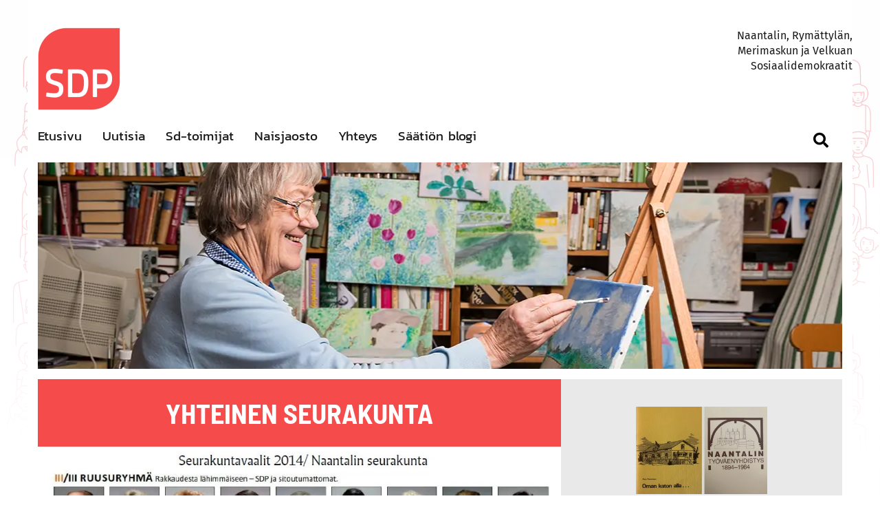

--- FILE ---
content_type: text/html; charset=UTF-8
request_url: https://www.sdpnaantali.fi/ajankohtaista/post-yhteinen-seurakunta/
body_size: 17264
content:
<!doctype html>
<html lang="fi" prefix="og: https://ogp.me/ns#">
<head>
	<meta name="msvalidate.01" content="16A897BB508C881AB4F440C777CA83BD" />
	<meta name="theme-color" content="#000000">
	<meta charset="UTF-8">
	<meta name="viewport" content="width=device-width, initial-scale=1">
	<link rel="profile" href="https://gmpg.org/xfn/11">

	
<!-- Search Engine Optimization by Rank Math - https://rankmath.com/ -->
<title>Yhteinen seurakunta - SDP Naantali</title>
<meta name="robots" content="follow, index, max-snippet:-1, max-video-preview:-1, max-image-preview:large"/>
<link rel="canonical" href="https://www.sdpnaantali.fi/ajankohtaista/post-yhteinen-seurakunta/" />
<meta property="og:locale" content="fi_FI" />
<meta property="og:type" content="article" />
<meta property="og:title" content="Yhteinen seurakunta - SDP Naantali" />
<meta property="og:description" content="Ilkka Kantola, jolla on näkemystä kirkosta&nbsp; alhaalta ja ylhäältä niin&nbsp; sisältä kuin ulkoa lausui viime lauantaina: &nbsp;Totesin ja oivalsin että kun Sdp on aikanaan julistanut uskonnon yksityisasiaksi ja vaatinut valtio ja kirkon eroa, niin tämän ajan kysymyksenasettelu on ehkä toinen. Uskonto on joka tapauksessa muutakin kuin yksityisasia, halusimme sitä tai emme. Uskonnolle on ominaista yhteisöllinen [&hellip;]" />
<meta property="og:url" content="https://www.sdpnaantali.fi/ajankohtaista/post-yhteinen-seurakunta/" />
<meta property="og:site_name" content="SDP Naantali" />
<meta property="og:updated_time" content="2019-01-30T10:34:42+02:00" />
<meta property="fb:app_id" content="2275029689433781" />
<meta property="og:image" content="https://www.sdpnaantali.fi/wp-content/uploads/2019/01/Seurakuntavaaliehdokkaat2014RuusuryhmC3A4.jpg" />
<meta property="og:image:secure_url" content="https://www.sdpnaantali.fi/wp-content/uploads/2019/01/Seurakuntavaaliehdokkaat2014RuusuryhmC3A4.jpg" />
<meta property="og:image:width" content="900" />
<meta property="og:image:height" content="649" />
<meta property="og:image:alt" content="Yhteinen seurakunta" />
<meta property="og:image:type" content="image/jpeg" />
<meta property="article:published_time" content="2014-10-13T08:23:00+03:00" />
<meta property="article:modified_time" content="2019-01-30T10:34:42+02:00" />
<meta name="twitter:card" content="summary_large_image" />
<meta name="twitter:title" content="Yhteinen seurakunta - SDP Naantali" />
<meta name="twitter:description" content="Ilkka Kantola, jolla on näkemystä kirkosta&nbsp; alhaalta ja ylhäältä niin&nbsp; sisältä kuin ulkoa lausui viime lauantaina: &nbsp;Totesin ja oivalsin että kun Sdp on aikanaan julistanut uskonnon yksityisasiaksi ja vaatinut valtio ja kirkon eroa, niin tämän ajan kysymyksenasettelu on ehkä toinen. Uskonto on joka tapauksessa muutakin kuin yksityisasia, halusimme sitä tai emme. Uskonnolle on ominaista yhteisöllinen [&hellip;]" />
<meta name="twitter:image" content="https://www.sdpnaantali.fi/wp-content/uploads/2019/01/Seurakuntavaaliehdokkaat2014RuusuryhmC3A4.jpg" />
<script type="application/ld+json" class="rank-math-schema">{"@context":"https://schema.org","@graph":[{"@type":["Website","Organization"],"@id":"https://www.sdpnaantali.fi/#organization","name":"Sdp naantali","url":"https://www.sdpnaantali.fi","openingHours":["Monday,Tuesday,Wednesday,Thursday,Friday,Saturday,Sunday 09:00-17:00"]},{"@type":"WebSite","@id":"https://www.sdpnaantali.fi/#website","url":"https://www.sdpnaantali.fi","name":"Sdp naantali","publisher":{"@id":"https://www.sdpnaantali.fi/#organization"},"inLanguage":"fi"},{"@type":"ImageObject","@id":"https://www.sdpnaantali.fi/wp-content/uploads/2019/01/Seurakuntavaaliehdokkaat2014RuusuryhmC3A4.jpg","url":"https://www.sdpnaantali.fi/wp-content/uploads/2019/01/Seurakuntavaaliehdokkaat2014RuusuryhmC3A4.jpg","width":"900","height":"649","inLanguage":"fi"},{"@type":"WebPage","@id":"https://www.sdpnaantali.fi/ajankohtaista/post-yhteinen-seurakunta/#webpage","url":"https://www.sdpnaantali.fi/ajankohtaista/post-yhteinen-seurakunta/","name":"Yhteinen seurakunta - SDP Naantali","datePublished":"2014-10-13T08:23:00+03:00","dateModified":"2019-01-30T10:34:42+02:00","isPartOf":{"@id":"https://www.sdpnaantali.fi/#website"},"primaryImageOfPage":{"@id":"https://www.sdpnaantali.fi/wp-content/uploads/2019/01/Seurakuntavaaliehdokkaat2014RuusuryhmC3A4.jpg"},"inLanguage":"fi"},{"@type":"Person","@id":"https://www.sdpnaantali.fi/ajankohtaista/post-yhteinen-seurakunta/#author","name":"Mikko R\u00f6nnholm","image":{"@type":"ImageObject","@id":"https://www.sdpnaantali.fi/wp-content/uploads/2019/01/Naantalin-SDP-Mikko-Ronnholm-150x150.jpg","url":"https://www.sdpnaantali.fi/wp-content/uploads/2019/01/Naantalin-SDP-Mikko-Ronnholm-150x150.jpg","caption":"Mikko R\u00f6nnholm","inLanguage":"fi"},"worksFor":{"@id":"https://www.sdpnaantali.fi/#organization"}},{"@type":"Article","headline":"Yhteinen seurakunta - SDP Naantali","datePublished":"2014-10-13T08:23:00+03:00","dateModified":"2019-01-30T10:34:42+02:00","author":{"@id":"https://www.sdpnaantali.fi/ajankohtaista/post-yhteinen-seurakunta/#author","name":"Mikko R\u00f6nnholm"},"publisher":{"@id":"https://www.sdpnaantali.fi/#organization"},"description":"Ilkka Kantola, jolla on n\u00e4kemyst\u00e4 kirkosta&nbsp; alhaalta ja ylh\u00e4\u00e4lt\u00e4 niin&nbsp; sis\u00e4lt\u00e4 kuin ulkoa lausui viime lauantaina:","name":"Yhteinen seurakunta - SDP Naantali","@id":"https://www.sdpnaantali.fi/ajankohtaista/post-yhteinen-seurakunta/#richSnippet","isPartOf":{"@id":"https://www.sdpnaantali.fi/ajankohtaista/post-yhteinen-seurakunta/#webpage"},"image":{"@id":"https://www.sdpnaantali.fi/wp-content/uploads/2019/01/Seurakuntavaaliehdokkaat2014RuusuryhmC3A4.jpg"},"inLanguage":"fi","mainEntityOfPage":{"@id":"https://www.sdpnaantali.fi/ajankohtaista/post-yhteinen-seurakunta/#webpage"}}]}</script>
<!-- /Rank Math WordPress SEO plugin -->

<link rel='dns-prefetch' href='//www.sdpnaantali.fi' />
<link rel='preconnect' href='//www.google-analytics.com' />

<link rel="alternate" type="application/rss+xml" title="SDP Naantali &raquo; syöte" href="https://www.sdpnaantali.fi/feed/" />
<link rel="alternate" type="application/rss+xml" title="SDP Naantali &raquo; kommenttien syöte" href="https://www.sdpnaantali.fi/comments/feed/" />
<link rel="alternate" type="application/rss+xml" title="SDP Naantali &raquo; Yhteinen seurakunta kommenttien syöte" href="https://www.sdpnaantali.fi/ajankohtaista/post-yhteinen-seurakunta/feed/" />
<link rel="alternate" title="oEmbed (JSON)" type="application/json+oembed" href="https://www.sdpnaantali.fi/wp-json/oembed/1.0/embed?url=https%3A%2F%2Fwww.sdpnaantali.fi%2Fajankohtaista%2Fpost-yhteinen-seurakunta%2F" />
<link rel="alternate" title="oEmbed (XML)" type="text/xml+oembed" href="https://www.sdpnaantali.fi/wp-json/oembed/1.0/embed?url=https%3A%2F%2Fwww.sdpnaantali.fi%2Fajankohtaista%2Fpost-yhteinen-seurakunta%2F&#038;format=xml" />
<style id='wp-img-auto-sizes-contain-inline-css' type='text/css'>
img:is([sizes=auto i],[sizes^="auto," i]){contain-intrinsic-size:3000px 1500px}
/*# sourceURL=wp-img-auto-sizes-contain-inline-css */
</style>
<style id='wp-block-library-inline-css' type='text/css'>
:root{--wp-block-synced-color:#7a00df;--wp-block-synced-color--rgb:122,0,223;--wp-bound-block-color:var(--wp-block-synced-color);--wp-editor-canvas-background:#ddd;--wp-admin-theme-color:#007cba;--wp-admin-theme-color--rgb:0,124,186;--wp-admin-theme-color-darker-10:#006ba1;--wp-admin-theme-color-darker-10--rgb:0,107,160.5;--wp-admin-theme-color-darker-20:#005a87;--wp-admin-theme-color-darker-20--rgb:0,90,135;--wp-admin-border-width-focus:2px}@media (min-resolution:192dpi){:root{--wp-admin-border-width-focus:1.5px}}.wp-element-button{cursor:pointer}:root .has-very-light-gray-background-color{background-color:#eee}:root .has-very-dark-gray-background-color{background-color:#313131}:root .has-very-light-gray-color{color:#eee}:root .has-very-dark-gray-color{color:#313131}:root .has-vivid-green-cyan-to-vivid-cyan-blue-gradient-background{background:linear-gradient(135deg,#00d084,#0693e3)}:root .has-purple-crush-gradient-background{background:linear-gradient(135deg,#34e2e4,#4721fb 50%,#ab1dfe)}:root .has-hazy-dawn-gradient-background{background:linear-gradient(135deg,#faaca8,#dad0ec)}:root .has-subdued-olive-gradient-background{background:linear-gradient(135deg,#fafae1,#67a671)}:root .has-atomic-cream-gradient-background{background:linear-gradient(135deg,#fdd79a,#004a59)}:root .has-nightshade-gradient-background{background:linear-gradient(135deg,#330968,#31cdcf)}:root .has-midnight-gradient-background{background:linear-gradient(135deg,#020381,#2874fc)}:root{--wp--preset--font-size--normal:16px;--wp--preset--font-size--huge:42px}.has-regular-font-size{font-size:1em}.has-larger-font-size{font-size:2.625em}.has-normal-font-size{font-size:var(--wp--preset--font-size--normal)}.has-huge-font-size{font-size:var(--wp--preset--font-size--huge)}.has-text-align-center{text-align:center}.has-text-align-left{text-align:left}.has-text-align-right{text-align:right}.has-fit-text{white-space:nowrap!important}#end-resizable-editor-section{display:none}.aligncenter{clear:both}.items-justified-left{justify-content:flex-start}.items-justified-center{justify-content:center}.items-justified-right{justify-content:flex-end}.items-justified-space-between{justify-content:space-between}.screen-reader-text{border:0;clip-path:inset(50%);height:1px;margin:-1px;overflow:hidden;padding:0;position:absolute;width:1px;word-wrap:normal!important}.screen-reader-text:focus{background-color:#ddd;clip-path:none;color:#444;display:block;font-size:1em;height:auto;left:5px;line-height:normal;padding:15px 23px 14px;text-decoration:none;top:5px;width:auto;z-index:100000}html :where(.has-border-color){border-style:solid}html :where([style*=border-top-color]){border-top-style:solid}html :where([style*=border-right-color]){border-right-style:solid}html :where([style*=border-bottom-color]){border-bottom-style:solid}html :where([style*=border-left-color]){border-left-style:solid}html :where([style*=border-width]){border-style:solid}html :where([style*=border-top-width]){border-top-style:solid}html :where([style*=border-right-width]){border-right-style:solid}html :where([style*=border-bottom-width]){border-bottom-style:solid}html :where([style*=border-left-width]){border-left-style:solid}html :where(img[class*=wp-image-]){height:auto;max-width:100%}:where(figure){margin:0 0 1em}html :where(.is-position-sticky){--wp-admin--admin-bar--position-offset:var(--wp-admin--admin-bar--height,0px)}@media screen and (max-width:600px){html :where(.is-position-sticky){--wp-admin--admin-bar--position-offset:0px}}

/*# sourceURL=wp-block-library-inline-css */
</style><style id='global-styles-inline-css' type='text/css'>
:root{--wp--preset--aspect-ratio--square: 1;--wp--preset--aspect-ratio--4-3: 4/3;--wp--preset--aspect-ratio--3-4: 3/4;--wp--preset--aspect-ratio--3-2: 3/2;--wp--preset--aspect-ratio--2-3: 2/3;--wp--preset--aspect-ratio--16-9: 16/9;--wp--preset--aspect-ratio--9-16: 9/16;--wp--preset--color--black: #000000;--wp--preset--color--cyan-bluish-gray: #abb8c3;--wp--preset--color--white: #ffffff;--wp--preset--color--pale-pink: #f78da7;--wp--preset--color--vivid-red: #cf2e2e;--wp--preset--color--luminous-vivid-orange: #ff6900;--wp--preset--color--luminous-vivid-amber: #fcb900;--wp--preset--color--light-green-cyan: #7bdcb5;--wp--preset--color--vivid-green-cyan: #00d084;--wp--preset--color--pale-cyan-blue: #8ed1fc;--wp--preset--color--vivid-cyan-blue: #0693e3;--wp--preset--color--vivid-purple: #9b51e0;--wp--preset--gradient--vivid-cyan-blue-to-vivid-purple: linear-gradient(135deg,rgb(6,147,227) 0%,rgb(155,81,224) 100%);--wp--preset--gradient--light-green-cyan-to-vivid-green-cyan: linear-gradient(135deg,rgb(122,220,180) 0%,rgb(0,208,130) 100%);--wp--preset--gradient--luminous-vivid-amber-to-luminous-vivid-orange: linear-gradient(135deg,rgb(252,185,0) 0%,rgb(255,105,0) 100%);--wp--preset--gradient--luminous-vivid-orange-to-vivid-red: linear-gradient(135deg,rgb(255,105,0) 0%,rgb(207,46,46) 100%);--wp--preset--gradient--very-light-gray-to-cyan-bluish-gray: linear-gradient(135deg,rgb(238,238,238) 0%,rgb(169,184,195) 100%);--wp--preset--gradient--cool-to-warm-spectrum: linear-gradient(135deg,rgb(74,234,220) 0%,rgb(151,120,209) 20%,rgb(207,42,186) 40%,rgb(238,44,130) 60%,rgb(251,105,98) 80%,rgb(254,248,76) 100%);--wp--preset--gradient--blush-light-purple: linear-gradient(135deg,rgb(255,206,236) 0%,rgb(152,150,240) 100%);--wp--preset--gradient--blush-bordeaux: linear-gradient(135deg,rgb(254,205,165) 0%,rgb(254,45,45) 50%,rgb(107,0,62) 100%);--wp--preset--gradient--luminous-dusk: linear-gradient(135deg,rgb(255,203,112) 0%,rgb(199,81,192) 50%,rgb(65,88,208) 100%);--wp--preset--gradient--pale-ocean: linear-gradient(135deg,rgb(255,245,203) 0%,rgb(182,227,212) 50%,rgb(51,167,181) 100%);--wp--preset--gradient--electric-grass: linear-gradient(135deg,rgb(202,248,128) 0%,rgb(113,206,126) 100%);--wp--preset--gradient--midnight: linear-gradient(135deg,rgb(2,3,129) 0%,rgb(40,116,252) 100%);--wp--preset--font-size--small: 13px;--wp--preset--font-size--medium: 20px;--wp--preset--font-size--large: 36px;--wp--preset--font-size--x-large: 42px;--wp--preset--spacing--20: 0.44rem;--wp--preset--spacing--30: 0.67rem;--wp--preset--spacing--40: 1rem;--wp--preset--spacing--50: 1.5rem;--wp--preset--spacing--60: 2.25rem;--wp--preset--spacing--70: 3.38rem;--wp--preset--spacing--80: 5.06rem;--wp--preset--shadow--natural: 6px 6px 9px rgba(0, 0, 0, 0.2);--wp--preset--shadow--deep: 12px 12px 50px rgba(0, 0, 0, 0.4);--wp--preset--shadow--sharp: 6px 6px 0px rgba(0, 0, 0, 0.2);--wp--preset--shadow--outlined: 6px 6px 0px -3px rgb(255, 255, 255), 6px 6px rgb(0, 0, 0);--wp--preset--shadow--crisp: 6px 6px 0px rgb(0, 0, 0);}:where(.is-layout-flex){gap: 0.5em;}:where(.is-layout-grid){gap: 0.5em;}body .is-layout-flex{display: flex;}.is-layout-flex{flex-wrap: wrap;align-items: center;}.is-layout-flex > :is(*, div){margin: 0;}body .is-layout-grid{display: grid;}.is-layout-grid > :is(*, div){margin: 0;}:where(.wp-block-columns.is-layout-flex){gap: 2em;}:where(.wp-block-columns.is-layout-grid){gap: 2em;}:where(.wp-block-post-template.is-layout-flex){gap: 1.25em;}:where(.wp-block-post-template.is-layout-grid){gap: 1.25em;}.has-black-color{color: var(--wp--preset--color--black) !important;}.has-cyan-bluish-gray-color{color: var(--wp--preset--color--cyan-bluish-gray) !important;}.has-white-color{color: var(--wp--preset--color--white) !important;}.has-pale-pink-color{color: var(--wp--preset--color--pale-pink) !important;}.has-vivid-red-color{color: var(--wp--preset--color--vivid-red) !important;}.has-luminous-vivid-orange-color{color: var(--wp--preset--color--luminous-vivid-orange) !important;}.has-luminous-vivid-amber-color{color: var(--wp--preset--color--luminous-vivid-amber) !important;}.has-light-green-cyan-color{color: var(--wp--preset--color--light-green-cyan) !important;}.has-vivid-green-cyan-color{color: var(--wp--preset--color--vivid-green-cyan) !important;}.has-pale-cyan-blue-color{color: var(--wp--preset--color--pale-cyan-blue) !important;}.has-vivid-cyan-blue-color{color: var(--wp--preset--color--vivid-cyan-blue) !important;}.has-vivid-purple-color{color: var(--wp--preset--color--vivid-purple) !important;}.has-black-background-color{background-color: var(--wp--preset--color--black) !important;}.has-cyan-bluish-gray-background-color{background-color: var(--wp--preset--color--cyan-bluish-gray) !important;}.has-white-background-color{background-color: var(--wp--preset--color--white) !important;}.has-pale-pink-background-color{background-color: var(--wp--preset--color--pale-pink) !important;}.has-vivid-red-background-color{background-color: var(--wp--preset--color--vivid-red) !important;}.has-luminous-vivid-orange-background-color{background-color: var(--wp--preset--color--luminous-vivid-orange) !important;}.has-luminous-vivid-amber-background-color{background-color: var(--wp--preset--color--luminous-vivid-amber) !important;}.has-light-green-cyan-background-color{background-color: var(--wp--preset--color--light-green-cyan) !important;}.has-vivid-green-cyan-background-color{background-color: var(--wp--preset--color--vivid-green-cyan) !important;}.has-pale-cyan-blue-background-color{background-color: var(--wp--preset--color--pale-cyan-blue) !important;}.has-vivid-cyan-blue-background-color{background-color: var(--wp--preset--color--vivid-cyan-blue) !important;}.has-vivid-purple-background-color{background-color: var(--wp--preset--color--vivid-purple) !important;}.has-black-border-color{border-color: var(--wp--preset--color--black) !important;}.has-cyan-bluish-gray-border-color{border-color: var(--wp--preset--color--cyan-bluish-gray) !important;}.has-white-border-color{border-color: var(--wp--preset--color--white) !important;}.has-pale-pink-border-color{border-color: var(--wp--preset--color--pale-pink) !important;}.has-vivid-red-border-color{border-color: var(--wp--preset--color--vivid-red) !important;}.has-luminous-vivid-orange-border-color{border-color: var(--wp--preset--color--luminous-vivid-orange) !important;}.has-luminous-vivid-amber-border-color{border-color: var(--wp--preset--color--luminous-vivid-amber) !important;}.has-light-green-cyan-border-color{border-color: var(--wp--preset--color--light-green-cyan) !important;}.has-vivid-green-cyan-border-color{border-color: var(--wp--preset--color--vivid-green-cyan) !important;}.has-pale-cyan-blue-border-color{border-color: var(--wp--preset--color--pale-cyan-blue) !important;}.has-vivid-cyan-blue-border-color{border-color: var(--wp--preset--color--vivid-cyan-blue) !important;}.has-vivid-purple-border-color{border-color: var(--wp--preset--color--vivid-purple) !important;}.has-vivid-cyan-blue-to-vivid-purple-gradient-background{background: var(--wp--preset--gradient--vivid-cyan-blue-to-vivid-purple) !important;}.has-light-green-cyan-to-vivid-green-cyan-gradient-background{background: var(--wp--preset--gradient--light-green-cyan-to-vivid-green-cyan) !important;}.has-luminous-vivid-amber-to-luminous-vivid-orange-gradient-background{background: var(--wp--preset--gradient--luminous-vivid-amber-to-luminous-vivid-orange) !important;}.has-luminous-vivid-orange-to-vivid-red-gradient-background{background: var(--wp--preset--gradient--luminous-vivid-orange-to-vivid-red) !important;}.has-very-light-gray-to-cyan-bluish-gray-gradient-background{background: var(--wp--preset--gradient--very-light-gray-to-cyan-bluish-gray) !important;}.has-cool-to-warm-spectrum-gradient-background{background: var(--wp--preset--gradient--cool-to-warm-spectrum) !important;}.has-blush-light-purple-gradient-background{background: var(--wp--preset--gradient--blush-light-purple) !important;}.has-blush-bordeaux-gradient-background{background: var(--wp--preset--gradient--blush-bordeaux) !important;}.has-luminous-dusk-gradient-background{background: var(--wp--preset--gradient--luminous-dusk) !important;}.has-pale-ocean-gradient-background{background: var(--wp--preset--gradient--pale-ocean) !important;}.has-electric-grass-gradient-background{background: var(--wp--preset--gradient--electric-grass) !important;}.has-midnight-gradient-background{background: var(--wp--preset--gradient--midnight) !important;}.has-small-font-size{font-size: var(--wp--preset--font-size--small) !important;}.has-medium-font-size{font-size: var(--wp--preset--font-size--medium) !important;}.has-large-font-size{font-size: var(--wp--preset--font-size--large) !important;}.has-x-large-font-size{font-size: var(--wp--preset--font-size--x-large) !important;}
/*# sourceURL=global-styles-inline-css */
</style>

<style id='classic-theme-styles-inline-css' type='text/css'>
/*! This file is auto-generated */
.wp-block-button__link{color:#fff;background-color:#32373c;border-radius:9999px;box-shadow:none;text-decoration:none;padding:calc(.667em + 2px) calc(1.333em + 2px);font-size:1.125em}.wp-block-file__button{background:#32373c;color:#fff;text-decoration:none}
/*# sourceURL=/wp-includes/css/classic-themes.min.css */
</style>
<link data-minify="1" rel='stylesheet' id='ppress-frontend-css' href='https://www.sdpnaantali.fi/wp-content/cache/min/1/wp-content/plugins/wp-user-avatar/assets/css/frontend.min.css?ver=1767873483' type='text/css' media='all' />
<link rel='stylesheet' id='ppress-flatpickr-css' href='https://www.sdpnaantali.fi/wp-content/plugins/wp-user-avatar/assets/flatpickr/flatpickr.min.css?ver=4.16.8' type='text/css' media='all' />
<link rel='stylesheet' id='ppress-select2-css' href='https://www.sdpnaantali.fi/wp-content/plugins/wp-user-avatar/assets/select2/select2.min.css?ver=6.9' type='text/css' media='all' />
<link data-minify="1" rel='stylesheet' id='jquery-bxslider-css' href='https://www.sdpnaantali.fi/wp-content/cache/min/1/wp-content/plugins/bb-plugin/css/jquery.bxslider.css?ver=1767873483' type='text/css' media='all' />
<link data-minify="1" rel='stylesheet' id='fl-builder-layout-bundle-f33c7b920bad97fc8e28ea3e3e7ac964-css' href='https://www.sdpnaantali.fi/wp-content/cache/min/1/wp-content/uploads/bb-plugin/cache/f33c7b920bad97fc8e28ea3e3e7ac964-layout-bundle.css?ver=1767873483' type='text/css' media='all' />
<link data-minify="1" rel='stylesheet' id='httpswww-salskea-fi-style-css' href='https://www.sdpnaantali.fi/wp-content/cache/min/1/wp-content/themes/sdpnaantali/style.css?ver=1767873483' type='text/css' media='all' />
<link data-minify="1" rel='stylesheet' id='fontawesome-css' href='https://www.sdpnaantali.fi/wp-content/cache/min/1/wp-content/themes/sdpnaantali/assets/fonts/fontawesome/css/all.css?ver=1767873483' type='text/css' media='all' />
<link data-minify="1" rel='stylesheet' id='firasans-css' href='https://www.sdpnaantali.fi/wp-content/cache/min/1/wp-content/themes/sdpnaantali/assets/fonts/fira-sans/firasans.css?ver=1767873483' type='text/css' media='all' />
<link data-minify="1" rel='stylesheet' id='barlow-semi-condensed-css' href='https://www.sdpnaantali.fi/wp-content/cache/min/1/wp-content/themes/sdpnaantali/assets/fonts/barlow-semi-condensed/barlow-semi-condensed.css?ver=1767873483' type='text/css' media='all' />
<link data-minify="1" rel='stylesheet' id='kanit-css' href='https://www.sdpnaantali.fi/wp-content/cache/min/1/wp-content/themes/sdpnaantali/assets/fonts/kanit/kanit.css?ver=1767873483' type='text/css' media='all' />
<link data-minify="1" rel='stylesheet' id='site-css-css' href='https://www.sdpnaantali.fi/wp-content/cache/min/1/wp-content/themes/sdpnaantali/assets/css/custom.css?ver=1767873483' type='text/css' media='all' />
<link data-minify="1" rel='stylesheet' id='applevalikko-css' href='https://www.sdpnaantali.fi/wp-content/cache/min/1/wp-content/themes/sdpnaantali/assets/css/applevalikko.css?ver=1767873483' type='text/css' media='all' />
<link data-minify="1" rel='stylesheet' id='heateor_sss_frontend_css-css' href='https://www.sdpnaantali.fi/wp-content/cache/min/1/wp-content/plugins/sassy-social-share/public/css/sassy-social-share-public.css?ver=1767873484' type='text/css' media='all' />
<style id='heateor_sss_frontend_css-inline-css' type='text/css'>
.heateor_sss_button_instagram span.heateor_sss_svg,a.heateor_sss_instagram span.heateor_sss_svg{background:radial-gradient(circle at 30% 107%,#fdf497 0,#fdf497 5%,#fd5949 45%,#d6249f 60%,#285aeb 90%)}.heateor_sss_horizontal_sharing .heateor_sss_svg,.heateor_sss_standard_follow_icons_container .heateor_sss_svg{color:#fff;border-width:0px;border-style:solid;border-color:transparent}.heateor_sss_horizontal_sharing .heateorSssTCBackground{color:#666}.heateor_sss_horizontal_sharing span.heateor_sss_svg:hover,.heateor_sss_standard_follow_icons_container span.heateor_sss_svg:hover{border-color:transparent;}.heateor_sss_vertical_sharing span.heateor_sss_svg,.heateor_sss_floating_follow_icons_container span.heateor_sss_svg{color:#fff;border-width:0px;border-style:solid;border-color:transparent;}.heateor_sss_vertical_sharing .heateorSssTCBackground{color:#666;}.heateor_sss_vertical_sharing span.heateor_sss_svg:hover,.heateor_sss_floating_follow_icons_container span.heateor_sss_svg:hover{border-color:transparent;}@media screen and (max-width:783px) {.heateor_sss_vertical_sharing{display:none!important}}
/*# sourceURL=heateor_sss_frontend_css-inline-css */
</style>
<link data-minify="1" rel='stylesheet' id='font-awesome-5-css' href='https://www.sdpnaantali.fi/wp-content/cache/min/1/wp-content/plugins/bb-plugin/fonts/fontawesome/5.15.4/css/all.min.css?ver=1767873484' type='text/css' media='all' />
<script type="text/javascript" src="https://www.sdpnaantali.fi/wp-includes/js/jquery/jquery.min.js?ver=3.7.1" id="jquery-core-js"></script>
<script type="text/javascript" src="https://www.sdpnaantali.fi/wp-includes/js/jquery/jquery-migrate.min.js?ver=3.4.1" id="jquery-migrate-js"></script>
<script type="text/javascript" src="https://www.sdpnaantali.fi/wp-content/plugins/wp-user-avatar/assets/flatpickr/flatpickr.min.js?ver=4.16.8" id="ppress-flatpickr-js"></script>
<script type="text/javascript" src="https://www.sdpnaantali.fi/wp-content/plugins/wp-user-avatar/assets/select2/select2.min.js?ver=4.16.8" id="ppress-select2-js"></script>
<script type="text/javascript" src="https://www.sdpnaantali.fi/wp-content/themes/sdpnaantali/assets/js/applevalikko.js?ver=6.9" id="applevalikko-js-js"></script>
<script type="text/javascript" src="https://www.sdpnaantali.fi/wp-content/themes/sdpnaantali/assets/js/custom.js?ver=6.9" id="customjs-js"></script>
<link rel="https://api.w.org/" href="https://www.sdpnaantali.fi/wp-json/" /><link rel="EditURI" type="application/rsd+xml" title="RSD" href="https://www.sdpnaantali.fi/xmlrpc.php?rsd" />
<meta name="generator" content="WordPress 6.9" />
<link rel='shortlink' href='https://www.sdpnaantali.fi/?p=17995' />
<link rel="pingback" href="https://www.sdpnaantali.fi/xmlrpc.php"><link rel="icon" href="https://www.sdpnaantali.fi/wp-content/uploads/2019/01/cropped-SDP-Naantali-Favicon-512x512-32x32.png" sizes="32x32" />
<link rel="icon" href="https://www.sdpnaantali.fi/wp-content/uploads/2019/01/cropped-SDP-Naantali-Favicon-512x512-192x192.png" sizes="192x192" />
<link rel="apple-touch-icon" href="https://www.sdpnaantali.fi/wp-content/uploads/2019/01/cropped-SDP-Naantali-Favicon-512x512-180x180.png" />
<meta name="msapplication-TileImage" content="https://www.sdpnaantali.fi/wp-content/uploads/2019/01/cropped-SDP-Naantali-Favicon-512x512-270x270.png" />
<noscript><style id="rocket-lazyload-nojs-css">.rll-youtube-player, [data-lazy-src]{display:none !important;}</style></noscript><link data-minify="1" rel='stylesheet' id='gglcptch_hide-css' href='https://www.sdpnaantali.fi/wp-content/cache/min/1/wp-content/plugins/google-captcha/css/hide_badge.css?ver=1767873484' type='text/css' media='all' />
</head>

<body class="wp-singular ajankohtaista-template-default single single-ajankohtaista postid-17995 wp-theme-sdpnaantali fl-builder-2-9-4-2 fl-themer-1-5-2-1 fl-no-js fl-theme-builder-singular fl-theme-builder-singular-ajankohtaista no-sidebar">
	<div data-rocket-location-hash="29ccf98f054896b6f93ec33686d41ce1" id="fb-root"></div>
<script>(function(d, s, id) {
  var js, fjs = d.getElementsByTagName(s)[0];
  if (d.getElementById(id)) return;
  js = d.createElement(s); js.id = id;
  js.src = 'https://connect.facebook.net/en_US/sdk.js#xfbml=1&version=v3.2';
  fjs.parentNode.insertBefore(js, fjs);
}(document, 'script', 'facebook-jssdk'));</script>

<div data-rocket-location-hash="0ae9facdd2101187b276d746ff3f84f6" id="page" class="site">
	<a class="skip-link screen-reader-text" href="#content">Skip to content</a>
	
	<header data-rocket-location-hash="902f5dcb81486ab75eb070626f39f115" id="masthead" class="site-header">
					

    <div data-rocket-location-hash="edc7284e1a341dce9fea50707ddac801" id="bb-topheader" class="site-bbheader">
            <link data-minify="1" rel='stylesheet' id='fl-builder-layout-1393-css' href='https://www.sdpnaantali.fi/wp-content/cache/min/1/wp-content/uploads/bb-plugin/cache/1393-layout-partial.css?ver=1767873484' type='text/css' media='all' />
<div class="fl-builder-content fl-builder-content-1393 fl-builder-template fl-builder-layout-template fl-builder-global-templates-locked" data-post-id="1393"><div id="bb-header" class="fl-row fl-row-fixed-width fl-row-bg-color fl-node-59355502d255a fl-row-default-height fl-row-align-center" data-node="59355502d255a">
	<div class="fl-row-content-wrap">
						<div class="fl-row-content fl-row-fixed-width fl-node-content">
		
<div class="fl-col-group fl-node-59355502d425c fl-col-group-custom-width" data-node="59355502d425c">
			<div id="site-logo" class="fl-col fl-node-59580cf37a36e fl-col-bg-color fl-col-small fl-col-small-custom-width" data-node="59580cf37a36e">
	<div class="fl-col-content fl-node-content"><div id="master-logo" class="fl-module fl-module-photo fl-node-5a57419b71eb7" data-node="5a57419b71eb7">
	<div class="fl-module-content fl-node-content">
		<div class="fl-photo fl-photo-align-left" itemscope itemtype="https://schema.org/ImageObject">
	<div class="fl-photo-content fl-photo-img-png">
				<a href="/" target="_self" itemprop="url">
				<img decoding="async" class="fl-photo-img wp-image-33061 size-medium" src="data:image/svg+xml,%3Csvg%20xmlns='http://www.w3.org/2000/svg'%20viewBox='0%200%20300%20300'%3E%3C/svg%3E" alt="SDP Naantali facebook" itemprop="image" height="300" width="300" title="sdp_logo_punainen_rgb-nettikayttoon" data-lazy-srcset="https://www.sdpnaantali.fi/wp-content/uploads/2025/03/sdp_logo_punainen_rgb-nettikayttoon-300x300.png 300w, https://www.sdpnaantali.fi/wp-content/uploads/2025/03/sdp_logo_punainen_rgb-nettikayttoon-1024x1024.png 1024w, https://www.sdpnaantali.fi/wp-content/uploads/2025/03/sdp_logo_punainen_rgb-nettikayttoon-150x150.png 150w, https://www.sdpnaantali.fi/wp-content/uploads/2025/03/sdp_logo_punainen_rgb-nettikayttoon-768x768.png 768w, https://www.sdpnaantali.fi/wp-content/uploads/2025/03/sdp_logo_punainen_rgb-nettikayttoon.png 1378w" data-lazy-sizes="(max-width: 300px) 100vw, 300px" data-lazy-src="https://www.sdpnaantali.fi/wp-content/uploads/2025/03/sdp_logo_punainen_rgb-nettikayttoon-300x300.png" /><noscript><img decoding="async" class="fl-photo-img wp-image-33061 size-medium" src="https://www.sdpnaantali.fi/wp-content/uploads/2025/03/sdp_logo_punainen_rgb-nettikayttoon-300x300.png" alt="SDP Naantali facebook" itemprop="image" height="300" width="300" title="sdp_logo_punainen_rgb-nettikayttoon" srcset="https://www.sdpnaantali.fi/wp-content/uploads/2025/03/sdp_logo_punainen_rgb-nettikayttoon-300x300.png 300w, https://www.sdpnaantali.fi/wp-content/uploads/2025/03/sdp_logo_punainen_rgb-nettikayttoon-1024x1024.png 1024w, https://www.sdpnaantali.fi/wp-content/uploads/2025/03/sdp_logo_punainen_rgb-nettikayttoon-150x150.png 150w, https://www.sdpnaantali.fi/wp-content/uploads/2025/03/sdp_logo_punainen_rgb-nettikayttoon-768x768.png 768w, https://www.sdpnaantali.fi/wp-content/uploads/2025/03/sdp_logo_punainen_rgb-nettikayttoon.png 1378w" sizes="(max-width: 300px) 100vw, 300px" /></noscript>
				</a>
					</div>
	</div>
	</div>
</div>
<div id="mobile-burger" class="fl-module fl-module-html fl-node-5b64521309bed" data-node="5b64521309bed">
	<div class="fl-module-content fl-node-content">
		<div class="fl-html">
	<div class="burger-container">
      <div id="burger">
        <div class="bar topBar"></div>
        <div class="bar btmBar"></div>
      </div>
    </div></div>
	</div>
</div>
</div>
</div>
			<div class="fl-col fl-node-59355502d42f0 fl-col-bg-color" data-node="59355502d42f0">
	<div class="fl-col-content fl-node-content"><div class="fl-module fl-module-rich-text fl-node-5c3713650ab89 fl-visible-desktop fl-visible-large fl-visible-medium" data-node="5c3713650ab89">
	<div class="fl-module-content fl-node-content">
		<div class="fl-rich-text">
	<p style="text-align: right;">Naantalin, Rymättylän,<br />
Merimaskun ja Velkuan<br />
Sosiaalidemokraatit</p>
</div>
	</div>
</div>
</div>
</div>
	</div>

<div class="fl-col-group fl-node-5c3712770f818" data-node="5c3712770f818">
			<div id="bb-menu" class="fl-col fl-node-5c3712770f8b5 fl-col-bg-color" data-node="5c3712770f8b5">
	<div class="fl-col-content fl-node-content"><div id="headermenu" class="fl-module fl-module-html fl-node-5b27a99308be1" data-node="5b27a99308be1">
	<div class="fl-module-content fl-node-content">
		<div class="fl-html">
	<nav>
<div class="menu-paavalikko-container"><ul id="topmenu" class="menu nav"><li id="menu-item-1476" class="menu-item menu-item-type-post_type menu-item-object-page menu-item-home menu-item-1476"><a href="https://www.sdpnaantali.fi/">Etusivu</a></li>
<li id="menu-item-1674" class="menu-item menu-item-type-custom menu-item-object-custom menu-item-1674"><a href="/ajankohtaista">Uutisia</a></li>
<li id="menu-item-1708" class="menu-item menu-item-type-post_type menu-item-object-page menu-item-1708"><a href="https://www.sdpnaantali.fi/valtuusto-ja-luottamushenkilot/">Sd-toimijat</a></li>
<li id="menu-item-1709" class="menu-item menu-item-type-post_type menu-item-object-page menu-item-1709"><a href="https://www.sdpnaantali.fi/naisjaosto/">Naisjaosto</a></li>
<li id="menu-item-1711" class="menu-item menu-item-type-post_type menu-item-object-page menu-item-1711"><a href="https://www.sdpnaantali.fi/yhteys/">Yhteys</a></li>
<li id="menu-item-33070" class="menu-item menu-item-type-post_type menu-item-object-page menu-item-has-children menu-item-33070"><a href="https://www.sdpnaantali.fi/tyovaenyhdistyksen-saatio/">Säätiön blogi</a>
<ul class="sub-menu">
	<li id="menu-item-33144" class="menu-item menu-item-type-post_type menu-item-object-page menu-item-33144"><a href="https://www.sdpnaantali.fi/tyovaenyhdistyksen-saatio/tyovaenyhdistyksen-saatio-lyhyesti/">Työväenyhdistyksen säätiö lyhyesti</a></li>
</ul>
</li>
</ul></div><div id="tophaku">
<div class="haku-form"><form role="search" method="get" class="search-form" action="https://www.sdpnaantali.fi/">
    <label>
        <span class="screen-reader-text">Haku:</span>
        <input type="search" class="search-field"
            placeholder="Haku..."
            value="" name="s"
            title="Haku:" />
    </label>
    <input type="submit" class="search-submit"
        value="Hae" />
</form></div>
<div class="haku-btn"><i class="fas fa-search"></i></div>
</div>
</nav></div>
	</div>
</div>
</div>
</div>
	</div>
		</div>
	</div>
</div>
</div>    </div>
</header>
	<div data-rocket-location-hash="595d943ee05848cdfea111ae6e6fbd83" id="content" class="site-content">
<div data-rocket-location-hash="218e48d896ccdb5bd6d6ea7bfd2df27d" class="fl-builder-content fl-builder-content-19912 fl-builder-global-templates-locked" data-post-id="19912"><div class="fl-row fl-row-fixed-width fl-row-bg-color fl-node-5c38eee5b0511 fl-row-default-height fl-row-align-center eka-rivi" data-node="5c38eee5b0511">
	<div class="fl-row-content-wrap">
						<div class="fl-row-content fl-row-fixed-width fl-node-content">
		
<div class="fl-col-group fl-node-5c37213778f20" data-node="5c37213778f20">
			<div class="fl-col fl-node-5c37213778f36 fl-col-bg-color" data-node="5c37213778f36">
	<div class="fl-col-content fl-node-content"><div class="fl-module fl-module-content-slider fl-node-5c37213778f37" data-node="5c37213778f37">
	<div class="fl-module-content fl-node-content">
		<div class="fl-content-slider">
	<div class="fl-content-slider-wrapper">
				<div class="fl-slide fl-slide-0 fl-slide-text-left">
			<div class="fl-slide-mobile-photo"><img fetchpriority="high" decoding="async" width="1171" height="300" loading="false" class="fl-slide-mobile-photo-img wp-image-1579" src="data:image/svg+xml,%3Csvg%20xmlns='http://www.w3.org/2000/svg'%20viewBox='0%200%201171%20300'%3E%3C/svg%3E" alt="" data-lazy-srcset="https://www.sdpnaantali.fi/wp-content/uploads/2019/01/Naantalin-SDP-karuselli1.jpg 1171w, https://www.sdpnaantali.fi/wp-content/uploads/2019/01/Naantalin-SDP-karuselli1-300x77.jpg 300w, https://www.sdpnaantali.fi/wp-content/uploads/2019/01/Naantalin-SDP-karuselli1-768x197.jpg 768w, https://www.sdpnaantali.fi/wp-content/uploads/2019/01/Naantalin-SDP-karuselli1-1024x262.jpg 1024w" data-lazy-sizes="(max-width: 1171px) 100vw, 1171px" data-lazy-src="https://www.sdpnaantali.fi/wp-content/uploads/2019/01/Naantalin-SDP-karuselli1.jpg" /><noscript><img fetchpriority="high" decoding="async" width="1171" height="300" loading="false" class="fl-slide-mobile-photo-img wp-image-1579" src="https://www.sdpnaantali.fi/wp-content/uploads/2019/01/Naantalin-SDP-karuselli1.jpg" alt="" srcset="https://www.sdpnaantali.fi/wp-content/uploads/2019/01/Naantalin-SDP-karuselli1.jpg 1171w, https://www.sdpnaantali.fi/wp-content/uploads/2019/01/Naantalin-SDP-karuselli1-300x77.jpg 300w, https://www.sdpnaantali.fi/wp-content/uploads/2019/01/Naantalin-SDP-karuselli1-768x197.jpg 768w, https://www.sdpnaantali.fi/wp-content/uploads/2019/01/Naantalin-SDP-karuselli1-1024x262.jpg 1024w" sizes="(max-width: 1171px) 100vw, 1171px" /></noscript></div><div class="fl-slide-bg-photo"></div>			<div class="fl-slide-foreground clearfix">
				<div class="fl-slide-content-wrap"><div class="fl-slide-content"></div></div>			</div>
		</div>
			<div class="fl-slide fl-slide-1 fl-slide-text-left">
			<div class="fl-slide-mobile-photo"><img decoding="async" width="1171" height="300" loading="false" class="fl-slide-mobile-photo-img wp-image-1580" src="data:image/svg+xml,%3Csvg%20xmlns='http://www.w3.org/2000/svg'%20viewBox='0%200%201171%20300'%3E%3C/svg%3E" alt="" data-lazy-srcset="https://www.sdpnaantali.fi/wp-content/uploads/2019/01/Naantalin-SDP-karuselli2.jpg 1171w, https://www.sdpnaantali.fi/wp-content/uploads/2019/01/Naantalin-SDP-karuselli2-300x77.jpg 300w, https://www.sdpnaantali.fi/wp-content/uploads/2019/01/Naantalin-SDP-karuselli2-768x197.jpg 768w, https://www.sdpnaantali.fi/wp-content/uploads/2019/01/Naantalin-SDP-karuselli2-1024x262.jpg 1024w" data-lazy-sizes="(max-width: 1171px) 100vw, 1171px" data-lazy-src="https://www.sdpnaantali.fi/wp-content/uploads/2019/01/Naantalin-SDP-karuselli2.jpg" /><noscript><img decoding="async" width="1171" height="300" loading="false" class="fl-slide-mobile-photo-img wp-image-1580" src="https://www.sdpnaantali.fi/wp-content/uploads/2019/01/Naantalin-SDP-karuselli2.jpg" alt="" srcset="https://www.sdpnaantali.fi/wp-content/uploads/2019/01/Naantalin-SDP-karuselli2.jpg 1171w, https://www.sdpnaantali.fi/wp-content/uploads/2019/01/Naantalin-SDP-karuselli2-300x77.jpg 300w, https://www.sdpnaantali.fi/wp-content/uploads/2019/01/Naantalin-SDP-karuselli2-768x197.jpg 768w, https://www.sdpnaantali.fi/wp-content/uploads/2019/01/Naantalin-SDP-karuselli2-1024x262.jpg 1024w" sizes="(max-width: 1171px) 100vw, 1171px" /></noscript></div><div class="fl-slide-bg-photo"></div>			<div class="fl-slide-foreground clearfix">
				<div class="fl-slide-content-wrap"><div class="fl-slide-content"></div></div>			</div>
		</div>
			<div class="fl-slide fl-slide-2 fl-slide-text-left">
			<div class="fl-slide-mobile-photo"><img decoding="async" width="1171" height="300" loading="false" class="fl-slide-mobile-photo-img wp-image-1581" src="data:image/svg+xml,%3Csvg%20xmlns='http://www.w3.org/2000/svg'%20viewBox='0%200%201171%20300'%3E%3C/svg%3E" alt="" data-lazy-srcset="https://www.sdpnaantali.fi/wp-content/uploads/2019/01/Naantalin-SDP-karuselli3.jpg 1171w, https://www.sdpnaantali.fi/wp-content/uploads/2019/01/Naantalin-SDP-karuselli3-300x77.jpg 300w, https://www.sdpnaantali.fi/wp-content/uploads/2019/01/Naantalin-SDP-karuselli3-768x197.jpg 768w, https://www.sdpnaantali.fi/wp-content/uploads/2019/01/Naantalin-SDP-karuselli3-1024x262.jpg 1024w" data-lazy-sizes="(max-width: 1171px) 100vw, 1171px" data-lazy-src="https://www.sdpnaantali.fi/wp-content/uploads/2019/01/Naantalin-SDP-karuselli3.jpg" /><noscript><img decoding="async" width="1171" height="300" loading="false" class="fl-slide-mobile-photo-img wp-image-1581" src="https://www.sdpnaantali.fi/wp-content/uploads/2019/01/Naantalin-SDP-karuselli3.jpg" alt="" srcset="https://www.sdpnaantali.fi/wp-content/uploads/2019/01/Naantalin-SDP-karuselli3.jpg 1171w, https://www.sdpnaantali.fi/wp-content/uploads/2019/01/Naantalin-SDP-karuselli3-300x77.jpg 300w, https://www.sdpnaantali.fi/wp-content/uploads/2019/01/Naantalin-SDP-karuselli3-768x197.jpg 768w, https://www.sdpnaantali.fi/wp-content/uploads/2019/01/Naantalin-SDP-karuselli3-1024x262.jpg 1024w" sizes="(max-width: 1171px) 100vw, 1171px" /></noscript></div><div class="fl-slide-bg-photo"></div>			<div class="fl-slide-foreground clearfix">
				<div class="fl-slide-content-wrap"><div class="fl-slide-content"></div></div>			</div>
		</div>
			<div class="fl-slide fl-slide-3 fl-slide-text-left">
			<div class="fl-slide-mobile-photo"><img decoding="async" width="1171" height="300" loading="false" class="fl-slide-mobile-photo-img wp-image-1582" src="data:image/svg+xml,%3Csvg%20xmlns='http://www.w3.org/2000/svg'%20viewBox='0%200%201171%20300'%3E%3C/svg%3E" alt="" data-lazy-srcset="https://www.sdpnaantali.fi/wp-content/uploads/2019/01/Naantalin-SDP-karuselli4.jpg 1171w, https://www.sdpnaantali.fi/wp-content/uploads/2019/01/Naantalin-SDP-karuselli4-300x77.jpg 300w, https://www.sdpnaantali.fi/wp-content/uploads/2019/01/Naantalin-SDP-karuselli4-768x197.jpg 768w, https://www.sdpnaantali.fi/wp-content/uploads/2019/01/Naantalin-SDP-karuselli4-1024x262.jpg 1024w" data-lazy-sizes="(max-width: 1171px) 100vw, 1171px" data-lazy-src="https://www.sdpnaantali.fi/wp-content/uploads/2019/01/Naantalin-SDP-karuselli4.jpg" /><noscript><img decoding="async" width="1171" height="300" loading="false" class="fl-slide-mobile-photo-img wp-image-1582" src="https://www.sdpnaantali.fi/wp-content/uploads/2019/01/Naantalin-SDP-karuselli4.jpg" alt="" srcset="https://www.sdpnaantali.fi/wp-content/uploads/2019/01/Naantalin-SDP-karuselli4.jpg 1171w, https://www.sdpnaantali.fi/wp-content/uploads/2019/01/Naantalin-SDP-karuselli4-300x77.jpg 300w, https://www.sdpnaantali.fi/wp-content/uploads/2019/01/Naantalin-SDP-karuselli4-768x197.jpg 768w, https://www.sdpnaantali.fi/wp-content/uploads/2019/01/Naantalin-SDP-karuselli4-1024x262.jpg 1024w" sizes="(max-width: 1171px) 100vw, 1171px" /></noscript></div><div class="fl-slide-bg-photo"></div>			<div class="fl-slide-foreground clearfix">
				<div class="fl-slide-content-wrap"><div class="fl-slide-content"></div></div>			</div>
		</div>
			<div class="fl-slide fl-slide-4 fl-slide-text-left">
			<div class="fl-slide-mobile-photo"><img decoding="async" width="1171" height="300" loading="false" class="fl-slide-mobile-photo-img wp-image-1583" src="data:image/svg+xml,%3Csvg%20xmlns='http://www.w3.org/2000/svg'%20viewBox='0%200%201171%20300'%3E%3C/svg%3E" alt="" data-lazy-srcset="https://www.sdpnaantali.fi/wp-content/uploads/2019/01/Naantalin-SDP-karuselli5.jpg 1171w, https://www.sdpnaantali.fi/wp-content/uploads/2019/01/Naantalin-SDP-karuselli5-300x77.jpg 300w, https://www.sdpnaantali.fi/wp-content/uploads/2019/01/Naantalin-SDP-karuselli5-768x197.jpg 768w, https://www.sdpnaantali.fi/wp-content/uploads/2019/01/Naantalin-SDP-karuselli5-1024x262.jpg 1024w" data-lazy-sizes="(max-width: 1171px) 100vw, 1171px" data-lazy-src="https://www.sdpnaantali.fi/wp-content/uploads/2019/01/Naantalin-SDP-karuselli5.jpg" /><noscript><img decoding="async" width="1171" height="300" loading="false" class="fl-slide-mobile-photo-img wp-image-1583" src="https://www.sdpnaantali.fi/wp-content/uploads/2019/01/Naantalin-SDP-karuselli5.jpg" alt="" srcset="https://www.sdpnaantali.fi/wp-content/uploads/2019/01/Naantalin-SDP-karuselli5.jpg 1171w, https://www.sdpnaantali.fi/wp-content/uploads/2019/01/Naantalin-SDP-karuselli5-300x77.jpg 300w, https://www.sdpnaantali.fi/wp-content/uploads/2019/01/Naantalin-SDP-karuselli5-768x197.jpg 768w, https://www.sdpnaantali.fi/wp-content/uploads/2019/01/Naantalin-SDP-karuselli5-1024x262.jpg 1024w" sizes="(max-width: 1171px) 100vw, 1171px" /></noscript></div><div class="fl-slide-bg-photo"></div>			<div class="fl-slide-foreground clearfix">
				<div class="fl-slide-content-wrap"><div class="fl-slide-content"></div></div>			</div>
		</div>
			<div class="fl-slide fl-slide-5 fl-slide-text-left">
			<div class="fl-slide-mobile-photo"><img decoding="async" width="1171" height="300" loading="false" class="fl-slide-mobile-photo-img wp-image-1584" src="data:image/svg+xml,%3Csvg%20xmlns='http://www.w3.org/2000/svg'%20viewBox='0%200%201171%20300'%3E%3C/svg%3E" alt="" data-lazy-srcset="https://www.sdpnaantali.fi/wp-content/uploads/2019/01/Naantalin-SDP-karuselli6.jpg 1171w, https://www.sdpnaantali.fi/wp-content/uploads/2019/01/Naantalin-SDP-karuselli6-300x77.jpg 300w, https://www.sdpnaantali.fi/wp-content/uploads/2019/01/Naantalin-SDP-karuselli6-768x197.jpg 768w, https://www.sdpnaantali.fi/wp-content/uploads/2019/01/Naantalin-SDP-karuselli6-1024x262.jpg 1024w" data-lazy-sizes="(max-width: 1171px) 100vw, 1171px" data-lazy-src="https://www.sdpnaantali.fi/wp-content/uploads/2019/01/Naantalin-SDP-karuselli6.jpg" /><noscript><img decoding="async" width="1171" height="300" loading="false" class="fl-slide-mobile-photo-img wp-image-1584" src="https://www.sdpnaantali.fi/wp-content/uploads/2019/01/Naantalin-SDP-karuselli6.jpg" alt="" srcset="https://www.sdpnaantali.fi/wp-content/uploads/2019/01/Naantalin-SDP-karuselli6.jpg 1171w, https://www.sdpnaantali.fi/wp-content/uploads/2019/01/Naantalin-SDP-karuselli6-300x77.jpg 300w, https://www.sdpnaantali.fi/wp-content/uploads/2019/01/Naantalin-SDP-karuselli6-768x197.jpg 768w, https://www.sdpnaantali.fi/wp-content/uploads/2019/01/Naantalin-SDP-karuselli6-1024x262.jpg 1024w" sizes="(max-width: 1171px) 100vw, 1171px" /></noscript></div><div class="fl-slide-bg-photo"></div>			<div class="fl-slide-foreground clearfix">
				<div class="fl-slide-content-wrap"><div class="fl-slide-content"></div></div>			</div>
		</div>
			<div class="fl-slide fl-slide-6 fl-slide-text-left">
			<div class="fl-slide-mobile-photo"><img decoding="async" width="1171" height="300" loading="false" class="fl-slide-mobile-photo-img wp-image-1585" src="data:image/svg+xml,%3Csvg%20xmlns='http://www.w3.org/2000/svg'%20viewBox='0%200%201171%20300'%3E%3C/svg%3E" alt="" data-lazy-srcset="https://www.sdpnaantali.fi/wp-content/uploads/2019/01/Naantalin-SDP-karuselli7.jpg 1171w, https://www.sdpnaantali.fi/wp-content/uploads/2019/01/Naantalin-SDP-karuselli7-300x77.jpg 300w, https://www.sdpnaantali.fi/wp-content/uploads/2019/01/Naantalin-SDP-karuselli7-768x197.jpg 768w, https://www.sdpnaantali.fi/wp-content/uploads/2019/01/Naantalin-SDP-karuselli7-1024x262.jpg 1024w" data-lazy-sizes="(max-width: 1171px) 100vw, 1171px" data-lazy-src="https://www.sdpnaantali.fi/wp-content/uploads/2019/01/Naantalin-SDP-karuselli7.jpg" /><noscript><img decoding="async" width="1171" height="300" loading="false" class="fl-slide-mobile-photo-img wp-image-1585" src="https://www.sdpnaantali.fi/wp-content/uploads/2019/01/Naantalin-SDP-karuselli7.jpg" alt="" srcset="https://www.sdpnaantali.fi/wp-content/uploads/2019/01/Naantalin-SDP-karuselli7.jpg 1171w, https://www.sdpnaantali.fi/wp-content/uploads/2019/01/Naantalin-SDP-karuselli7-300x77.jpg 300w, https://www.sdpnaantali.fi/wp-content/uploads/2019/01/Naantalin-SDP-karuselli7-768x197.jpg 768w, https://www.sdpnaantali.fi/wp-content/uploads/2019/01/Naantalin-SDP-karuselli7-1024x262.jpg 1024w" sizes="(max-width: 1171px) 100vw, 1171px" /></noscript></div><div class="fl-slide-bg-photo"></div>			<div class="fl-slide-foreground clearfix">
				<div class="fl-slide-content-wrap"><div class="fl-slide-content"></div></div>			</div>
		</div>
			<div class="fl-slide fl-slide-7 fl-slide-text-left">
			<div class="fl-slide-mobile-photo"><img decoding="async" width="1171" height="300" loading="false" class="fl-slide-mobile-photo-img wp-image-1586" src="data:image/svg+xml,%3Csvg%20xmlns='http://www.w3.org/2000/svg'%20viewBox='0%200%201171%20300'%3E%3C/svg%3E" alt="" data-lazy-srcset="https://www.sdpnaantali.fi/wp-content/uploads/2019/01/Naantalin-SDP-karuselli8.jpg 1171w, https://www.sdpnaantali.fi/wp-content/uploads/2019/01/Naantalin-SDP-karuselli8-300x77.jpg 300w, https://www.sdpnaantali.fi/wp-content/uploads/2019/01/Naantalin-SDP-karuselli8-768x197.jpg 768w, https://www.sdpnaantali.fi/wp-content/uploads/2019/01/Naantalin-SDP-karuselli8-1024x262.jpg 1024w" data-lazy-sizes="(max-width: 1171px) 100vw, 1171px" data-lazy-src="https://www.sdpnaantali.fi/wp-content/uploads/2019/01/Naantalin-SDP-karuselli8.jpg" /><noscript><img decoding="async" width="1171" height="300" loading="false" class="fl-slide-mobile-photo-img wp-image-1586" src="https://www.sdpnaantali.fi/wp-content/uploads/2019/01/Naantalin-SDP-karuselli8.jpg" alt="" srcset="https://www.sdpnaantali.fi/wp-content/uploads/2019/01/Naantalin-SDP-karuselli8.jpg 1171w, https://www.sdpnaantali.fi/wp-content/uploads/2019/01/Naantalin-SDP-karuselli8-300x77.jpg 300w, https://www.sdpnaantali.fi/wp-content/uploads/2019/01/Naantalin-SDP-karuselli8-768x197.jpg 768w, https://www.sdpnaantali.fi/wp-content/uploads/2019/01/Naantalin-SDP-karuselli8-1024x262.jpg 1024w" sizes="(max-width: 1171px) 100vw, 1171px" /></noscript></div><div class="fl-slide-bg-photo"></div>			<div class="fl-slide-foreground clearfix">
				<div class="fl-slide-content-wrap"><div class="fl-slide-content"></div></div>			</div>
		</div>
			<div class="fl-slide fl-slide-8 fl-slide-text-left">
			<div class="fl-slide-mobile-photo"><img decoding="async" width="2560" height="661" loading="false" class="fl-slide-mobile-photo-img wp-image-22456" src="data:image/svg+xml,%3Csvg%20xmlns='http://www.w3.org/2000/svg'%20viewBox='0%200%202560%20661'%3E%3C/svg%3E" alt="" data-lazy-srcset="https://www.sdpnaantali.fi/wp-content/uploads/2019/01/Panoraama-Kultarannasta-kirkkoon-20200613-scaled.jpg 2560w, https://www.sdpnaantali.fi/wp-content/uploads/2019/01/Panoraama-Kultarannasta-kirkkoon-20200613-300x77.jpg 300w, https://www.sdpnaantali.fi/wp-content/uploads/2019/01/Panoraama-Kultarannasta-kirkkoon-20200613-1024x264.jpg 1024w, https://www.sdpnaantali.fi/wp-content/uploads/2019/01/Panoraama-Kultarannasta-kirkkoon-20200613-768x198.jpg 768w, https://www.sdpnaantali.fi/wp-content/uploads/2019/01/Panoraama-Kultarannasta-kirkkoon-20200613-1536x396.jpg 1536w, https://www.sdpnaantali.fi/wp-content/uploads/2019/01/Panoraama-Kultarannasta-kirkkoon-20200613-2048x528.jpg 2048w" data-lazy-sizes="(max-width: 2560px) 100vw, 2560px" data-lazy-src="https://www.sdpnaantali.fi/wp-content/uploads/2019/01/Panoraama-Kultarannasta-kirkkoon-20200613-scaled.jpg" /><noscript><img decoding="async" width="2560" height="661" loading="false" class="fl-slide-mobile-photo-img wp-image-22456" src="https://www.sdpnaantali.fi/wp-content/uploads/2019/01/Panoraama-Kultarannasta-kirkkoon-20200613-scaled.jpg" alt="" srcset="https://www.sdpnaantali.fi/wp-content/uploads/2019/01/Panoraama-Kultarannasta-kirkkoon-20200613-scaled.jpg 2560w, https://www.sdpnaantali.fi/wp-content/uploads/2019/01/Panoraama-Kultarannasta-kirkkoon-20200613-300x77.jpg 300w, https://www.sdpnaantali.fi/wp-content/uploads/2019/01/Panoraama-Kultarannasta-kirkkoon-20200613-1024x264.jpg 1024w, https://www.sdpnaantali.fi/wp-content/uploads/2019/01/Panoraama-Kultarannasta-kirkkoon-20200613-768x198.jpg 768w, https://www.sdpnaantali.fi/wp-content/uploads/2019/01/Panoraama-Kultarannasta-kirkkoon-20200613-1536x396.jpg 1536w, https://www.sdpnaantali.fi/wp-content/uploads/2019/01/Panoraama-Kultarannasta-kirkkoon-20200613-2048x528.jpg 2048w" sizes="(max-width: 2560px) 100vw, 2560px" /></noscript></div><div class="fl-slide-bg-photo"></div>			<div class="fl-slide-foreground clearfix">
				<div class="fl-slide-content-wrap"><div class="fl-slide-content"></div></div>			</div>
		</div>
			<div class="fl-slide fl-slide-9 fl-slide-text-left">
			<div class="fl-slide-mobile-photo"><img decoding="async" width="2016" height="1512" loading="false" class="fl-slide-mobile-photo-img wp-image-23152" src="data:image/svg+xml,%3Csvg%20xmlns='http://www.w3.org/2000/svg'%20viewBox='0%200%202016%201512'%3E%3C/svg%3E" alt="" data-lazy-srcset="https://www.sdpnaantali.fi/wp-content/uploads/2020/10/puistotie-torille-20200928.jpg 2016w, https://www.sdpnaantali.fi/wp-content/uploads/2020/10/puistotie-torille-20200928-300x225.jpg 300w, https://www.sdpnaantali.fi/wp-content/uploads/2020/10/puistotie-torille-20200928-1024x768.jpg 1024w, https://www.sdpnaantali.fi/wp-content/uploads/2020/10/puistotie-torille-20200928-768x576.jpg 768w, https://www.sdpnaantali.fi/wp-content/uploads/2020/10/puistotie-torille-20200928-1536x1152.jpg 1536w" data-lazy-sizes="(max-width: 2016px) 100vw, 2016px" data-lazy-src="https://www.sdpnaantali.fi/wp-content/uploads/2020/10/puistotie-torille-20200928.jpg" /><noscript><img decoding="async" width="2016" height="1512" loading="false" class="fl-slide-mobile-photo-img wp-image-23152" src="https://www.sdpnaantali.fi/wp-content/uploads/2020/10/puistotie-torille-20200928.jpg" alt="" srcset="https://www.sdpnaantali.fi/wp-content/uploads/2020/10/puistotie-torille-20200928.jpg 2016w, https://www.sdpnaantali.fi/wp-content/uploads/2020/10/puistotie-torille-20200928-300x225.jpg 300w, https://www.sdpnaantali.fi/wp-content/uploads/2020/10/puistotie-torille-20200928-1024x768.jpg 1024w, https://www.sdpnaantali.fi/wp-content/uploads/2020/10/puistotie-torille-20200928-768x576.jpg 768w, https://www.sdpnaantali.fi/wp-content/uploads/2020/10/puistotie-torille-20200928-1536x1152.jpg 1536w" sizes="(max-width: 2016px) 100vw, 2016px" /></noscript></div><div class="fl-slide-bg-photo"></div>			<div class="fl-slide-foreground clearfix">
				<div class="fl-slide-content-wrap"><div class="fl-slide-content"></div></div>			</div>
		</div>
			<div class="fl-slide fl-slide-10 fl-slide-text-left">
			<div class="fl-slide-mobile-photo"><img decoding="async" width="1384" height="561" loading="false" class="fl-slide-mobile-photo-img wp-image-23277" src="data:image/svg+xml,%3Csvg%20xmlns='http://www.w3.org/2000/svg'%20viewBox='0%200%201384%20561'%3E%3C/svg%3E" alt="" data-lazy-srcset="https://www.sdpnaantali.fi/wp-content/uploads/2020/10/pilkkikisat-20201017.jpg 1384w, https://www.sdpnaantali.fi/wp-content/uploads/2020/10/pilkkikisat-20201017-300x122.jpg 300w, https://www.sdpnaantali.fi/wp-content/uploads/2020/10/pilkkikisat-20201017-1024x415.jpg 1024w, https://www.sdpnaantali.fi/wp-content/uploads/2020/10/pilkkikisat-20201017-768x311.jpg 768w" data-lazy-sizes="(max-width: 1384px) 100vw, 1384px" data-lazy-src="https://www.sdpnaantali.fi/wp-content/uploads/2020/10/pilkkikisat-20201017.jpg" /><noscript><img decoding="async" width="1384" height="561" loading="false" class="fl-slide-mobile-photo-img wp-image-23277" src="https://www.sdpnaantali.fi/wp-content/uploads/2020/10/pilkkikisat-20201017.jpg" alt="" srcset="https://www.sdpnaantali.fi/wp-content/uploads/2020/10/pilkkikisat-20201017.jpg 1384w, https://www.sdpnaantali.fi/wp-content/uploads/2020/10/pilkkikisat-20201017-300x122.jpg 300w, https://www.sdpnaantali.fi/wp-content/uploads/2020/10/pilkkikisat-20201017-1024x415.jpg 1024w, https://www.sdpnaantali.fi/wp-content/uploads/2020/10/pilkkikisat-20201017-768x311.jpg 768w" sizes="(max-width: 1384px) 100vw, 1384px" /></noscript></div><div class="fl-slide-bg-photo"></div>			<div class="fl-slide-foreground clearfix">
				<div class="fl-slide-content-wrap"><div class="fl-slide-content"></div></div>			</div>
		</div>
			<div class="fl-slide fl-slide-11 fl-slide-text-left">
			<div class="fl-slide-mobile-photo"><img decoding="async" width="2016" height="1512" loading="false" class="fl-slide-mobile-photo-img wp-image-24669" src="data:image/svg+xml,%3Csvg%20xmlns='http://www.w3.org/2000/svg'%20viewBox='0%200%202016%201512'%3E%3C/svg%3E" alt="" data-lazy-srcset="https://www.sdpnaantali.fi/wp-content/uploads/2019/01/aika-ja-muisto-20210429.jpg 2016w, https://www.sdpnaantali.fi/wp-content/uploads/2019/01/aika-ja-muisto-20210429-300x225.jpg 300w, https://www.sdpnaantali.fi/wp-content/uploads/2019/01/aika-ja-muisto-20210429-1024x768.jpg 1024w, https://www.sdpnaantali.fi/wp-content/uploads/2019/01/aika-ja-muisto-20210429-768x576.jpg 768w, https://www.sdpnaantali.fi/wp-content/uploads/2019/01/aika-ja-muisto-20210429-1536x1152.jpg 1536w" data-lazy-sizes="(max-width: 2016px) 100vw, 2016px" data-lazy-src="https://www.sdpnaantali.fi/wp-content/uploads/2019/01/aika-ja-muisto-20210429.jpg" /><noscript><img decoding="async" width="2016" height="1512" loading="false" class="fl-slide-mobile-photo-img wp-image-24669" src="https://www.sdpnaantali.fi/wp-content/uploads/2019/01/aika-ja-muisto-20210429.jpg" alt="" srcset="https://www.sdpnaantali.fi/wp-content/uploads/2019/01/aika-ja-muisto-20210429.jpg 2016w, https://www.sdpnaantali.fi/wp-content/uploads/2019/01/aika-ja-muisto-20210429-300x225.jpg 300w, https://www.sdpnaantali.fi/wp-content/uploads/2019/01/aika-ja-muisto-20210429-1024x768.jpg 1024w, https://www.sdpnaantali.fi/wp-content/uploads/2019/01/aika-ja-muisto-20210429-768x576.jpg 768w, https://www.sdpnaantali.fi/wp-content/uploads/2019/01/aika-ja-muisto-20210429-1536x1152.jpg 1536w" sizes="(max-width: 2016px) 100vw, 2016px" /></noscript></div><div class="fl-slide-bg-photo"></div>			<div class="fl-slide-foreground clearfix">
				<div class="fl-slide-content-wrap"><div class="fl-slide-content"></div></div>			</div>
		</div>
		</div>
				<div class="fl-clear"></div>
</div>
	</div>
</div>
</div>
</div>
	</div>
		</div>
	</div>
</div>
<div class="fl-row fl-row-fixed-width fl-row-bg-color fl-node-5c38eeeec5784 fl-row-default-height fl-row-align-center toka-rivi" data-node="5c38eeeec5784">
	<div class="fl-row-content-wrap">
						<div class="fl-row-content fl-row-fixed-width fl-node-content">
		
<div class="fl-col-group fl-node-5c38eef3a77a1" data-node="5c38eef3a77a1">
			<div class="fl-col fl-node-5c38eef3a783b fl-col-bg-color" data-node="5c38eef3a783b">
	<div class="fl-col-content fl-node-content"><div class="fl-module fl-module-html fl-node-5ee77338665d5" data-node="5ee77338665d5">
	<div class="fl-module-content fl-node-content">
		<div class="fl-html">
	<div class="artikkeli-otsikko"> <h1>Yhteinen seurakunta</h1></div></div>
	</div>
</div>
<div class="fl-module fl-module-photo fl-node-5c38f16230485" data-node="5c38f16230485">
	<div class="fl-module-content fl-node-content">
		<div class="fl-photo fl-photo-align-left" itemscope itemtype="https://schema.org/ImageObject">
	<div class="fl-photo-content fl-photo-img-jpg">
				<img decoding="async" class="fl-photo-img wp-image-9253 size-full" src="data:image/svg+xml,%3Csvg%20xmlns='http://www.w3.org/2000/svg'%20viewBox='0%200%20900%20649'%3E%3C/svg%3E" alt="Seurakuntavaaliehdokkaat2014RuusuryhmC3A4" itemprop="image" height="649" width="900" title="Seurakuntavaaliehdokkaat2014RuusuryhmC3A4" data-lazy-srcset="https://www.sdpnaantali.fi/wp-content/uploads/2019/01/Seurakuntavaaliehdokkaat2014RuusuryhmC3A4.jpg 900w, https://www.sdpnaantali.fi/wp-content/uploads/2019/01/Seurakuntavaaliehdokkaat2014RuusuryhmC3A4-300x216.jpg 300w, https://www.sdpnaantali.fi/wp-content/uploads/2019/01/Seurakuntavaaliehdokkaat2014RuusuryhmC3A4-768x554.jpg 768w" data-lazy-sizes="(max-width: 900px) 100vw, 900px" data-lazy-src="https://www.sdpnaantali.fi/wp-content/uploads/2019/01/Seurakuntavaaliehdokkaat2014RuusuryhmC3A4.jpg" /><noscript><img decoding="async" class="fl-photo-img wp-image-9253 size-full" src="https://www.sdpnaantali.fi/wp-content/uploads/2019/01/Seurakuntavaaliehdokkaat2014RuusuryhmC3A4.jpg" alt="Seurakuntavaaliehdokkaat2014RuusuryhmC3A4" itemprop="image" height="649" width="900" title="Seurakuntavaaliehdokkaat2014RuusuryhmC3A4" srcset="https://www.sdpnaantali.fi/wp-content/uploads/2019/01/Seurakuntavaaliehdokkaat2014RuusuryhmC3A4.jpg 900w, https://www.sdpnaantali.fi/wp-content/uploads/2019/01/Seurakuntavaaliehdokkaat2014RuusuryhmC3A4-300x216.jpg 300w, https://www.sdpnaantali.fi/wp-content/uploads/2019/01/Seurakuntavaaliehdokkaat2014RuusuryhmC3A4-768x554.jpg 768w" sizes="(max-width: 900px) 100vw, 900px" /></noscript>
					</div>
	</div>
	</div>
</div>
<div class="fl-module fl-module-fl-post-content fl-node-5c38f17426452" data-node="5c38f17426452">
	<div class="fl-module-content fl-node-content">
		<p><b>Ilkka Kantola</b>, jolla on näkemystä kirkosta&nbsp; alhaalta ja ylhäältä niin&nbsp; sisältä kuin ulkoa lausui viime lauantaina:</p>
<blockquote><p>&nbsp;Totesin ja oivalsin<br />
että kun Sdp on aikanaan julistanut uskonnon yksityisasiaksi ja vaatinut valtio<br />
ja kirkon eroa, niin tämän ajan kysymyksenasettelu on ehkä toinen. Uskonto on<br />
joka tapauksessa muutakin kuin yksityisasia, halusimme sitä tai emme.<br />
Uskonnolle on ominaista yhteisöllinen muoto, ellei sitä lailla kielletä.</p></blockquote>
<p>Ihmisen ääni kuulluu yhteisölliseen seurakuntaan luottamushenkilöiden kautta. Siksi seurakunnan yhteisönä, jossa tulisi vallita toverillinen henki, pitää saada edustajia, joille lähimmäinen on tärkeä.<br />Ruusryhmä on seurakunnan inhimillen tekijä.<br />.</p>
	</div>
</div>
<div class="fl-module fl-module-html fl-node-5ee7735a104f4" data-node="5ee7735a104f4">
	<div class="fl-module-content fl-node-content">
		<div class="fl-html">
	<div class="kirjoittaja-tiedot"><div class="blogi-meta-pvm"><p>13.10.2014</p></div></div></div>
	</div>
</div>
<div class="fl-module fl-module-widget fl-node-5c5152d68f14f" data-node="5c5152d68f14f">
	<div class="fl-module-content fl-node-content">
		<div class="fl-widget">
<div class="widget widget_heateor_sss_sharing"><div class='heateor_sss_sharing_container heateor_sss_horizontal_sharing' data-heateor-sss-href='https://www.sdpnaantali.fi/ajankohtaista/post-yhteinen-seurakunta/'><div class="heateor_sss_sharing_ul"><a class="heateor_sss_facebook" href="https://www.facebook.com/sharer/sharer.php?u=https%3A%2F%2Fwww.sdpnaantali.fi%2Fajankohtaista%2Fpost-yhteinen-seurakunta%2F" title="Facebook" rel="nofollow noopener" target="_blank" style="font-size:32px!important;box-shadow:none;display:inline-block;vertical-align:middle"><span class="heateor_sss_svg" style="background-color:#0765FE;width:70px;height:25px;display:inline-block;opacity:1;float:left;font-size:32px;box-shadow:none;display:inline-block;font-size:16px;padding:0 4px;vertical-align:middle;background-repeat:repeat;overflow:hidden;padding:0;cursor:pointer;box-sizing:content-box"><svg style="display:block" focusable="false" aria-hidden="true" xmlns="http://www.w3.org/2000/svg" width="100%" height="100%" viewBox="0 0 32 32"><path fill="#fff" d="M28 16c0-6.627-5.373-12-12-12S4 9.373 4 16c0 5.628 3.875 10.35 9.101 11.647v-7.98h-2.474V16H13.1v-1.58c0-4.085 1.849-5.978 5.859-5.978.76 0 2.072.15 2.608.298v3.325c-.283-.03-.775-.045-1.386-.045-1.967 0-2.728.745-2.728 2.683V16h3.92l-.673 3.667h-3.247v8.245C23.395 27.195 28 22.135 28 16Z"></path></svg></span></a><a class="heateor_sss_button_twitter" href="https://twitter.com/intent/tweet?text=Yhteinen%20seurakunta&amp;url=https%3A%2F%2Fwww.sdpnaantali.fi%2Fajankohtaista%2Fpost-yhteinen-seurakunta%2F" title="Twitter" rel="nofollow noopener" target="_blank" style="font-size:32px!important;box-shadow:none;display:inline-block;vertical-align:middle"><span class="heateor_sss_svg heateor_sss_s__default heateor_sss_s_twitter" style="background-color:#55acee;width:70px;height:25px;display:inline-block;opacity:1;float:left;font-size:32px;box-shadow:none;display:inline-block;font-size:16px;padding:0 4px;vertical-align:middle;background-repeat:repeat;overflow:hidden;padding:0;cursor:pointer;box-sizing:content-box"><svg style="display:block" focusable="false" aria-hidden="true" xmlns="http://www.w3.org/2000/svg" width="100%" height="100%" viewBox="-4 -4 39 39"><path d="M28 8.557a9.913 9.913 0 0 1-2.828.775 4.93 4.93 0 0 0 2.166-2.725 9.738 9.738 0 0 1-3.13 1.194 4.92 4.92 0 0 0-3.593-1.55 4.924 4.924 0 0 0-4.794 6.049c-4.09-.21-7.72-2.17-10.15-5.15a4.942 4.942 0 0 0-.665 2.477c0 1.71.87 3.214 2.19 4.1a4.968 4.968 0 0 1-2.23-.616v.06c0 2.39 1.7 4.38 3.952 4.83-.414.115-.85.174-1.297.174-.318 0-.626-.03-.928-.086a4.935 4.935 0 0 0 4.6 3.42 9.893 9.893 0 0 1-6.114 2.107c-.398 0-.79-.023-1.175-.068a13.953 13.953 0 0 0 7.55 2.213c9.056 0 14.01-7.507 14.01-14.013 0-.213-.005-.426-.015-.637.96-.695 1.795-1.56 2.455-2.55z" fill="#fff"></path></svg></span></a><a class="heateor_sss_button_pinterest" href="https://www.sdpnaantali.fi/ajankohtaista/post-yhteinen-seurakunta/" onclick="event.preventDefault();javascript:void( (function() {var e=document.createElement('script' );e.setAttribute('type','text/javascript' );e.setAttribute('charset','UTF-8' );e.setAttribute('src','//assets.pinterest.com/js/pinmarklet.js?r='+Math.random()*99999999);document.body.appendChild(e)})());" title="Pinterest" rel="noopener" style="font-size:32px!important;box-shadow:none;display:inline-block;vertical-align:middle"><span class="heateor_sss_svg heateor_sss_s__default heateor_sss_s_pinterest" style="background-color:#cc2329;width:70px;height:25px;display:inline-block;opacity:1;float:left;font-size:32px;box-shadow:none;display:inline-block;font-size:16px;padding:0 4px;vertical-align:middle;background-repeat:repeat;overflow:hidden;padding:0;cursor:pointer;box-sizing:content-box"><svg style="display:block" focusable="false" aria-hidden="true" xmlns="http://www.w3.org/2000/svg" width="100%" height="100%" viewBox="-2 -2 35 35"><path fill="#fff" d="M16.539 4.5c-6.277 0-9.442 4.5-9.442 8.253 0 2.272.86 4.293 2.705 5.046.303.125.574.005.662-.33.061-.231.205-.816.27-1.06.088-.331.053-.447-.191-.736-.532-.627-.873-1.439-.873-2.591 0-3.338 2.498-6.327 6.505-6.327 3.548 0 5.497 2.168 5.497 5.062 0 3.81-1.686 7.025-4.188 7.025-1.382 0-2.416-1.142-2.085-2.545.397-1.674 1.166-3.48 1.166-4.689 0-1.081-.581-1.983-1.782-1.983-1.413 0-2.548 1.462-2.548 3.419 0 1.247.421 2.091.421 2.091l-1.699 7.199c-.505 2.137-.076 4.755-.039 5.019.021.158.223.196.314.077.13-.17 1.813-2.247 2.384-4.324.162-.587.929-3.631.929-3.631.46.876 1.801 1.646 3.227 1.646 4.247 0 7.128-3.871 7.128-9.053.003-3.918-3.317-7.568-8.361-7.568z" /></svg></span></a><a class="heateor_sss_button_linkedin" href="https://www.linkedin.com/sharing/share-offsite/?url=https%3A%2F%2Fwww.sdpnaantali.fi%2Fajankohtaista%2Fpost-yhteinen-seurakunta%2F" title="Linkedin" rel="nofollow noopener" target="_blank" style="font-size:32px!important;box-shadow:none;display:inline-block;vertical-align:middle"><span class="heateor_sss_svg heateor_sss_s__default heateor_sss_s_linkedin" style="background-color:#0077b5;width:70px;height:25px;display:inline-block;opacity:1;float:left;font-size:32px;box-shadow:none;display:inline-block;font-size:16px;padding:0 4px;vertical-align:middle;background-repeat:repeat;overflow:hidden;padding:0;cursor:pointer;box-sizing:content-box"><svg style="display:block" focusable="false" aria-hidden="true" xmlns="http://www.w3.org/2000/svg" width="100%" height="100%" viewBox="0 0 32 32"><path d="M6.227 12.61h4.19v13.48h-4.19V12.61zm2.095-6.7a2.43 2.43 0 0 1 0 4.86c-1.344 0-2.428-1.09-2.428-2.43s1.084-2.43 2.428-2.43m4.72 6.7h4.02v1.84h.058c.56-1.058 1.927-2.176 3.965-2.176 4.238 0 5.02 2.792 5.02 6.42v7.395h-4.183v-6.56c0-1.564-.03-3.574-2.178-3.574-2.18 0-2.514 1.7-2.514 3.46v6.668h-4.187V12.61z" fill="#fff"></path></svg></span></a><a class="heateor_sss_more" title="More" rel="nofollow noopener" style="font-size: 32px!important;border:0;box-shadow:none;display:inline-block!important;font-size:16px;padding:0 4px;vertical-align: middle;display:inline" href="https://www.sdpnaantali.fi/ajankohtaista/post-yhteinen-seurakunta/" onclick="event.preventDefault()"><span class="heateor_sss_svg" style="background-color:#ee8e2d;width:70px;height:25px;display:inline-block!important;opacity:1;float:left;font-size:32px!important;box-shadow:none;display:inline-block;font-size:16px;padding:0 4px;vertical-align:middle;display:inline;background-repeat:repeat;overflow:hidden;padding:0;cursor:pointer;box-sizing:content-box" onclick="heateorSssMoreSharingPopup(this, 'https://www.sdpnaantali.fi/ajankohtaista/post-yhteinen-seurakunta/', 'Yhteinen%20seurakunta', '' )"><svg xmlns="http://www.w3.org/2000/svg" xmlns:xlink="http://www.w3.org/1999/xlink" viewBox="-.3 0 32 32" version="1.1" width="100%" height="100%" style="display:block" xml:space="preserve"><g><path fill="#fff" d="M18 14V8h-4v6H8v4h6v6h4v-6h6v-4h-6z"></path></g></svg></span></a></div><div class="heateorSssClear"></div></div></div></div>
	</div>
</div>
<div class="fl-module fl-module-html fl-node-5c5155f85612d" data-node="5c5155f85612d">
	<div class="fl-module-content fl-node-content">
		<div class="fl-html">
	<a href="/blogi" class="btn-1">Kaikki ajankohtaiset <i class="fas fa-caret-right"></i></a></div>
	</div>
</div>
<div class="fl-module fl-module-fl-comments fl-node-5c38f4d76eb28" data-node="5c38f4d76eb28">
	<div class="fl-module-content fl-node-content">
		
<div id="comments" class="comments-area">

		<div id="respond" class="comment-respond">
		<h3 id="reply-title" class="comment-reply-title">Vastaa <small><a rel="nofollow" id="cancel-comment-reply-link" href="/ajankohtaista/post-yhteinen-seurakunta/#respond" style="display:none;">Peruuta vastaus</a></small></h3><form action="https://www.sdpnaantali.fi/wp-comments-post.php" method="post" id="commentform" class="comment-form"><p class="comment-notes"><span id="email-notes">Sähköpostiosoitettasi ei julkaista.</span> <span class="required-field-message">Pakolliset kentät on merkitty <span class="required">*</span></span></p><p class="comment-form-comment"><label for="comment">Kommentti <span class="required">*</span></label> <textarea id="comment" name="comment" cols="45" rows="8" maxlength="65525" required></textarea></p><p class="comment-form-author"><label for="author">Nimi <span class="required">*</span></label> <input id="author" name="author" type="text" value="" size="30" maxlength="245" autocomplete="name" required /></p>
<p class="comment-form-email"><label for="email">Sähköpostiosoite <span class="required">*</span></label> <input id="email" name="email" type="email" value="" size="30" maxlength="100" aria-describedby="email-notes" autocomplete="email" required /></p>
<div class="gglcptch gglcptch_v3"><div class="google-captcha-notice">This site is protected by reCAPTCHA and the Google <a href="https://policies.google.com/privacy" target="_blank">Privacy Policy</a> and <a href="https://policies.google.com/terms" target="_blank">Terms of Service</a> apply.</div><input type="hidden" id="g-recaptcha-response" name="g-recaptcha-response" /><br /><div class="gglcptch_error_text">The reCAPTCHA verification period has expired. Please reload the page.</div></div><p class="form-submit"><input name="submit" type="submit" id="submit" class="submit" value="Lähetä kommentti" /> <input type='hidden' name='comment_post_ID' value='17995' id='comment_post_ID' />
<input type='hidden' name='comment_parent' id='comment_parent' value='0' />
</p></form>	</div><!-- #respond -->
	
</div><!-- #comments -->
	</div>
</div>
</div>
</div>
			<div class="fl-col fl-node-5c38eef3a783e fl-col-bg-color fl-col-small" data-node="5c38eef3a783e">
	<div class="fl-col-content fl-node-content"><div class="fl-module fl-module-rich-text fl-node-5c38ef4fc956b harmaa-laatikko" data-node="5c38ef4fc956b">
	<div class="fl-module-content fl-node-content">
		<div class="fl-rich-text">
	<p style="text-align: center;"><img decoding="async" class=" wp-image-22586 aligncenter" src="data:image/svg+xml,%3Csvg%20xmlns='http://www.w3.org/2000/svg'%20viewBox='0%200%20191%20127'%3E%3C/svg%3E" alt="" width="191" height="127" data-lazy-srcset="https://www.sdpnaantali.fi/wp-content/uploads/2020/06/a40075e8-8e75-4dc5-9a74-956fd9bb2c9e-300x199.jpeg 300w, https://www.sdpnaantali.fi/wp-content/uploads/2020/06/a40075e8-8e75-4dc5-9a74-956fd9bb2c9e-768x509.jpeg 768w, https://www.sdpnaantali.fi/wp-content/uploads/2020/06/a40075e8-8e75-4dc5-9a74-956fd9bb2c9e.jpeg 915w" data-lazy-sizes="(max-width: 191px) 100vw, 191px" data-lazy-src="https://www.sdpnaantali.fi/wp-content/uploads/2020/06/a40075e8-8e75-4dc5-9a74-956fd9bb2c9e-300x199.jpeg" /><noscript><img decoding="async" class=" wp-image-22586 aligncenter" src="https://www.sdpnaantali.fi/wp-content/uploads/2020/06/a40075e8-8e75-4dc5-9a74-956fd9bb2c9e-300x199.jpeg" alt="" width="191" height="127" srcset="https://www.sdpnaantali.fi/wp-content/uploads/2020/06/a40075e8-8e75-4dc5-9a74-956fd9bb2c9e-300x199.jpeg 300w, https://www.sdpnaantali.fi/wp-content/uploads/2020/06/a40075e8-8e75-4dc5-9a74-956fd9bb2c9e-768x509.jpeg 768w, https://www.sdpnaantali.fi/wp-content/uploads/2020/06/a40075e8-8e75-4dc5-9a74-956fd9bb2c9e.jpeg 915w" sizes="(max-width: 191px) 100vw, 191px" /></noscript><br />
Mikä on Naantalin Työväenyhdistys?<br />
Mitä on sosialidemokratia?<br />
<span style="font-weight: 400;">↓ </span>Lue tästä <span style="font-weight: 400;">↓<br />
<a href="https://www.sdpnaantali.fi/wp-content/uploads/2020/06/esittely-koko-3.pdf">Esittely</a><br />
</span></p>
</div>
	</div>
</div>
<div class="fl-module fl-module-html fl-node-5c38ef5f3df37" data-node="5c38ef5f3df37">
	<div class="fl-module-content fl-node-content">
		<div class="fl-html">
	<div class="punalaatikko">
            <div class="punalaatikko-otsikko">
                <img decoding="async" src="data:image/svg+xml,%3Csvg%20xmlns='http://www.w3.org/2000/svg'%20viewBox='0%200%200%200'%3E%3C/svg%3E" data-lazy-src="/wp-content/uploads/2019/01/Naantalin-SDP-ikoni-huutomerkki.png"><noscript><img decoding="async" src="/wp-content/uploads/2019/01/Naantalin-SDP-ikoni-huutomerkki.png"></noscript>
                <h3>Naantalin sosiaalidemokraatit tiedottaa</h3>
            </div>
            <ul class="punalaatikko-sisalto"><li class="tiedotediv">
                <h4>Tiiliholvin vuokraus ehdot ja yhteys</h4>
                <a href="https://www.sdpnaantali.fi/tiedotteet/tiiliholvin-vuokraus-ehdot-ja-yhteys/">Lue lisää</a>
              </li><li class="tiedotediv">
                <h4>Olipa kesä kerran -kirja</h4>
                <a href="https://www.sdpnaantali.fi/tiedotteet/olipa-kesa-kerran-kirja/">Lue lisää</a>
              </li><li class="tiedotediv">
                <h4>Seuraava  kokous 12.3. klo 17.30</h4>
                <a href="https://www.sdpnaantali.fi/tiedotteet/seuraava-kokous/">Lue lisää</a>
              </li><li class="tiedotediv">
                <h4>Kaupunginvaltuusto kokoontuu</h4>
                <a href="https://www.sdpnaantali.fi/tiedotteet/kaupunginvaltuusto-kokoontuu/">Lue lisää</a>
              </li><li class="tiedotediv">
                <h4>Naantalin Työväenyhdistyksen kokous</h4>
                <a href="https://www.sdpnaantali.fi/tiedotteet/naantalin-tyovaenyhdistyksen-seuraava-kokous/">Lue lisää</a>
              </li></ul></div></div>
	</div>
</div>
<div class="fl-module fl-module-html fl-node-5c38ef63bd503" data-node="5c38ef63bd503">
	<div class="fl-module-content fl-node-content">
		<div class="fl-html">
	<div class="punalaatikko"><div class="punalaatikko-otsikko"><img decoding="async" src="data:image/svg+xml,%3Csvg%20xmlns='http://www.w3.org/2000/svg'%20viewBox='0%200%200%200'%3E%3C/svg%3E" data-lazy-src="/wp-content/uploads/2019/01/Naantalin-SDP-ikoni-lainaus.png"><noscript><img decoding="async" src="/wp-content/uploads/2019/01/Naantalin-SDP-ikoni-lainaus.png"></noscript><h3>Blogi</h3></div><img decoding="async" class="isokuva-laatikko" src="data:image/svg+xml,%3Csvg%20xmlns='http://www.w3.org/2000/svg'%20viewBox='0%200%200%200'%3E%3C/svg%3E" data-lazy-src="/wp-content/uploads/2019/01/Naantalin-SDP-Blogi.jpg"><noscript><img decoding="async" class="isokuva-laatikko" src="/wp-content/uploads/2019/01/Naantalin-SDP-Blogi.jpg"></noscript><ul class="punalaatikko-sisalto"><li class="blogilista"><a href="https://www.sdpnaantali.fi/blogi/kanada-toivoo-yhteistyota-periaatteellisesti-ja-pragmaattisesti/"><h4>Kanada toivoo yhteistyötä &#8211; periaatteellisesti ja pragmaattisesti</h4></a><p class="metatiedot">Mikko Rönnholm | 20.01.2026</p></li><li class="blogilista"><a href="https://www.sdpnaantali.fi/blogi/tyhminta/"><h4>Tyhmintä !!!</h4></a><p class="metatiedot">Mikko Rönnholm | 18.01.2026</p></li><li class="blogilista"><a href="https://www.sdpnaantali.fi/blogi/kaupallisuus-puolueuskollisuus-ja-toimittajien-vapaus-olivat-tyovaenlehdelle-oksymoroneja/"><h4>Kaupallisuus, puolueuskollisuus ja toimittajien vapaus olivat työväenlehdelle oksymoroneja</h4></a><p class="metatiedot">Mikko Rönnholm | 11.01.2026</p></li><li class="blogilista"><a href="https://www.sdpnaantali.fi/blogi/silmien-vaantelyn-tolkuton-julkisuus-ja-sdpn-varovaisuus/"><h4>Silmien vääntelyn tolkuton julkisuus ja SDP:n varovaisuus</h4></a><p class="metatiedot">Mikko Rönnholm | 08.01.2026</p></li></ul></div></div>
	</div>
</div>
<div class="fl-module fl-module-html fl-node-5c38ef72384de" data-node="5c38ef72384de">
	<div class="fl-module-content fl-node-content">
		<div class="fl-html">
	<div class="punalaatikko"><div class="punalaatikko-otsikko">
    <img decoding="async" src="data:image/svg+xml,%3Csvg%20xmlns='http://www.w3.org/2000/svg'%20viewBox='0%200%200%200'%3E%3C/svg%3E" data-lazy-src="/wp-content/uploads/2019/01/Naantalin-SDP-ikoni-hymio.png"><noscript><img decoding="async" src="/wp-content/uploads/2019/01/Naantalin-SDP-ikoni-hymio.png"></noscript>
    <h3>Yhteinen naantalitiedote</h3></div>
    <img decoding="async" class="isokuva-laatikko" src="data:image/svg+xml,%3Csvg%20xmlns='http://www.w3.org/2000/svg'%20viewBox='0%200%200%200'%3E%3C/svg%3E" data-lazy-src="/wp-content/uploads/2019/01/Naantalin-SDP-Naantalitiedote.jpg"><noscript><img decoding="async" class="isokuva-laatikko" src="/wp-content/uploads/2019/01/Naantalin-SDP-Naantalitiedote.jpg"></noscript>
    <ul class="pdf-lista">
        <li><a href="/wp-content/uploads/2019/01/012017.pdf">2017/1</a></li>
        <li><a href="/wp-content/uploads/2019/01/012013.pdf">2013/1</a></li>
        <li><a href="/wp-content/uploads/2019/01/032012.pdf">2012/3</a></li>
        <li><a href="/wp-content/uploads/2019/01/022012.pdf">2012/2</a></li>
        <li><a href="/wp-content/uploads/2019/01/012012.pdf">2012/1</a></li>
        <li><a href="/wp-content/uploads/2019/01/012011.pdf">2011/1</a></li>
        <li><a href="/wp-content/uploads/2019/01/022010.pdf">2010/2</a></li>
        <li><a href="/wp-content/uploads/2019/01/012010.pdf">2010/1</a></li>
        <li><a href="/wp-content/uploads/2019/01/032009.pdf">2009/3</a></li>
        <li><a href="/wp-content/uploads/2019/01/022009.pdf">2009/2</a></li>
        <li><a href="/wp-content/uploads/2019/01/012009.pdf">2009/1</a></li>
        <li><a href="/wp-content/uploads/2020/06/Yht-Naant-2008-3-1.pdf">2008/3</a></li>
        <li><a href="/wp-content/uploads/2020/06/Yht-Naant-2008-2-1.pdf">2008/2</a></li>
        <li><a href="/wp-content/uploads/2020/06/Yht-Naant-2008-1.pdf">2008/1</a></li>
        <li><a href="/wp-content/uploads/2020/06/yht-naant-2004-2.pdf">2004/2</a></li>
        <li><a href="/wp-content/uploads/2020/06/yht-naant-2004-1.pdf">2004/1</a></li>
        <li><a href="/wp-content/uploads/2020/06/yht-naant-2003-1-.pdf">2003/1</a></li>
        <li><a href="/wp-content/uploads/2020/06/jpg2pdf-46.pdf">2000/2</a></li>
        <li><a href="/wp-content/uploads/2020/06/yht-naant-2000-1.pdf">2000/1</a></li>
        <li><a href="/wp-content/uploads/2020/06/yht-naant-95-1.pdf">95/1</a></li>
        <li><a href="/wp-content/uploads/2020/06/yht-naant-92-1.pdf">92/1</a></li>
        <li><a href="/wp-content/uploads/2020/06/yht-naant-91-1.pdf">91/1</a></li>
         <li><a href="/wp-content/uploads/2020/06/yht-naant-88-3.pdf">88/3</a></li>
          <li><a href="/wp-content/uploads/2020/06/yht-naant-88-2.pdf">88/2</a></li>
           <li><a href="/wp-content/uploads/2020/06/yht-naant-84-3.pdf">84/3</a></li>
            <li><a href="/wp-content/uploads/2020/06/yht-naant-83-2.pdf">83/2</a></li>
             <li><a href="/wp-content/uploads/2020/06/yht-naant-83-1.pdf">83/1</a></li>
              <li><a href="/wp-content/uploads/2020/06/yht-naant-82-12.pdf">82/12</a></li>
               <li><a href="/wp-content/uploads/2020/06/yht-naant-82-1.pdf">82/1</a></li>
                <li><a href="/wp-content/uploads/2020/06/yht-naant-81-1.pdf">81/1</a></li>
                 <li><a href="/wp-content/uploads/2020/06/yht-naant-80-1.pdf">80/1</a></li>
                 
    </ul>
</div></div>
	</div>
</div>
<div class="fl-module fl-module-html fl-node-5ee76b9e76ac1" data-node="5ee76b9e76ac1">
	<div class="fl-module-content fl-node-content">
		<div class="fl-html">
	<div class="punalaatikko"><div class="punalaatikko-otsikko">
    <img decoding="async" src="data:image/svg+xml,%3Csvg%20xmlns='http://www.w3.org/2000/svg'%20viewBox='0%200%200%200'%3E%3C/svg%3E" data-lazy-src="/wp-content/uploads/2019/01/Naantalin-SDP-ikoni-hymio.png"><noscript><img decoding="async" src="/wp-content/uploads/2019/01/Naantalin-SDP-ikoni-hymio.png"></noscript>
    <h3>Seuraa somessa</h3></div>

    <ul class="pdf-lista">
        <li><a style="font-size:30px;" target="_blank" href="https://www.instagram.com/sdpnaantali/"><i class="fab fa-instagram"></i></a></li>
        <li><a style="font-size:30px;" target="_blank" href="https://www.facebook.com/Naantalin-SDP-198488053614735"><i class="fab fa-facebook"></i></a></li>

    </ul>
</div></div>
	</div>
</div>
<div class="fl-module fl-module-html fl-node-5c38ef785411d" data-node="5c38ef785411d">
	<div class="fl-module-content fl-node-content">
		<div class="fl-html">
	<div class="fb-page" data-href="https://www.facebook.com/Naantalin-SDP-198488053614735/" data-tabs="timeline" data-small-header="false" data-adapt-container-width="true" data-width="767" data-hide-cover="false" data-show-facepile="true"><blockquote cite="https://www.facebook.com/Naantalin-SDP-198488053614735/" class="fb-xfbml-parse-ignore"><a href="https://www.facebook.com/Naantalin-SDP-198488053614735/">Naantalin SDP</a></blockquote></div></div>
	</div>
</div>
</div>
</div>
	</div>
		</div>
	</div>
</div>
</div>
	</div><!-- #content -->
	<footer id="footer" class="site-footer">
			<link data-minify="1" rel='stylesheet' id='gglcptch-css' href='https://www.sdpnaantali.fi/wp-content/cache/min/1/wp-content/plugins/google-captcha/css/gglcptch.css?ver=1767873484' type='text/css' media='all' />
<link data-minify="1" rel='stylesheet' id='fl-builder-layout-1389-css' href='https://www.sdpnaantali.fi/wp-content/cache/min/1/wp-content/uploads/bb-plugin/cache/1389-layout-partial.css?ver=1767873484' type='text/css' media='all' />
<div class="fl-builder-content fl-builder-content-1389 fl-builder-template fl-builder-layout-template fl-builder-global-templates-locked" data-post-id="1389"><div id="bb-footer" class="fl-row fl-row-full-width fl-row-bg-none fl-node-593556c6128e8 fl-row-default-height fl-row-align-center" data-node="593556c6128e8">
	<div class="fl-row-content-wrap">
						<div class="fl-row-content fl-row-fixed-width fl-node-content">
		
<div class="fl-col-group fl-node-593556c656822" data-node="593556c656822">
			<div class="fl-col fl-node-593556c6568c1 fl-col-bg-color fl-col-has-cols" data-node="593556c6568c1">
	<div class="fl-col-content fl-node-content">
<div class="fl-col-group fl-node-5c6d0daaa89ac fl-col-group-nested" data-node="5c6d0daaa89ac">
			<div class="fl-col fl-node-5c6d0daaa8a30 fl-col-bg-color fl-col-small" data-node="5c6d0daaa8a30">
	<div class="fl-col-content fl-node-content"><div class="fl-module fl-module-rich-text fl-node-593556e0223b4" data-node="593556e0223b4">
	<div class="fl-module-content fl-node-content">
		<div class="fl-rich-text">
	<p style="text-align: left;">© Naantalin Sosialidemokraatit 2019</p>
</div>
	</div>
</div>
</div>
</div>
			<div class="fl-col fl-node-5c6d0daaa8a32 fl-col-bg-color fl-col-small" data-node="5c6d0daaa8a32">
	<div class="fl-col-content fl-node-content"><div class="fl-module fl-module-rich-text fl-node-5c6d0db30450f" data-node="5c6d0db30450f">
	<div class="fl-module-content fl-node-content">
		<div class="fl-rich-text">
	<p style="text-align: right;"><a href="/tietosuojaseloste">Tietosuojaseloste</a></p>
</div>
	</div>
</div>
</div>
</div>
	</div>
</div>
</div>
	</div>
		</div>
	</div>
</div>
</div>	</footer>


</div><!-- #page -->

  <a href="#" id="back-to-top" title="Back to top"><i class="fa fa-angle-up" aria-hidden="true"></i></a>

<script type="speculationrules">
{"prefetch":[{"source":"document","where":{"and":[{"href_matches":"/*"},{"not":{"href_matches":["/wp-*.php","/wp-admin/*","/wp-content/uploads/*","/wp-content/*","/wp-content/plugins/*","/wp-content/themes/sdpnaantali/*","/*\\?(.+)"]}},{"not":{"selector_matches":"a[rel~=\"nofollow\"]"}},{"not":{"selector_matches":".no-prefetch, .no-prefetch a"}}]},"eagerness":"conservative"}]}
</script>
<script type="text/javascript" id="ppress-frontend-script-js-extra">
/* <![CDATA[ */
var pp_ajax_form = {"ajaxurl":"https://www.sdpnaantali.fi/wp-admin/admin-ajax.php","confirm_delete":"Are you sure?","deleting_text":"Deleting...","deleting_error":"An error occurred. Please try again.","nonce":"4e977f2d32","disable_ajax_form":"false","is_checkout":"0","is_checkout_tax_enabled":"0","is_checkout_autoscroll_enabled":"true"};
//# sourceURL=ppress-frontend-script-js-extra
/* ]]> */
</script>
<script type="text/javascript" src="https://www.sdpnaantali.fi/wp-content/plugins/wp-user-avatar/assets/js/frontend.min.js?ver=4.16.8" id="ppress-frontend-script-js"></script>
<script type="text/javascript" src="https://www.sdpnaantali.fi/wp-content/plugins/bb-plugin/js/jquery.easing.min.js?ver=1.4" id="jquery-easing-js"></script>
<script type="text/javascript" src="https://www.sdpnaantali.fi/wp-content/plugins/bb-plugin/js/jquery.fitvids.min.js?ver=1.2" id="jquery-fitvids-js"></script>
<script type="text/javascript" src="https://www.sdpnaantali.fi/wp-content/plugins/bb-plugin/js/jquery.bxslider.min.js?ver=2.9.4.2" id="jquery-bxslider-js"></script>
<script type="text/javascript" src="https://www.sdpnaantali.fi/wp-content/uploads/bb-plugin/cache/5f4ef576533168a314f9a562a707078c-layout-bundle.js?ver=2.9.4.2-1.5.2.1" id="fl-builder-layout-bundle-5f4ef576533168a314f9a562a707078c-js"></script>
<script type="text/javascript" id="rocket-browser-checker-js-after">
/* <![CDATA[ */
"use strict";var _createClass=function(){function defineProperties(target,props){for(var i=0;i<props.length;i++){var descriptor=props[i];descriptor.enumerable=descriptor.enumerable||!1,descriptor.configurable=!0,"value"in descriptor&&(descriptor.writable=!0),Object.defineProperty(target,descriptor.key,descriptor)}}return function(Constructor,protoProps,staticProps){return protoProps&&defineProperties(Constructor.prototype,protoProps),staticProps&&defineProperties(Constructor,staticProps),Constructor}}();function _classCallCheck(instance,Constructor){if(!(instance instanceof Constructor))throw new TypeError("Cannot call a class as a function")}var RocketBrowserCompatibilityChecker=function(){function RocketBrowserCompatibilityChecker(options){_classCallCheck(this,RocketBrowserCompatibilityChecker),this.passiveSupported=!1,this._checkPassiveOption(this),this.options=!!this.passiveSupported&&options}return _createClass(RocketBrowserCompatibilityChecker,[{key:"_checkPassiveOption",value:function(self){try{var options={get passive(){return!(self.passiveSupported=!0)}};window.addEventListener("test",null,options),window.removeEventListener("test",null,options)}catch(err){self.passiveSupported=!1}}},{key:"initRequestIdleCallback",value:function(){!1 in window&&(window.requestIdleCallback=function(cb){var start=Date.now();return setTimeout(function(){cb({didTimeout:!1,timeRemaining:function(){return Math.max(0,50-(Date.now()-start))}})},1)}),!1 in window&&(window.cancelIdleCallback=function(id){return clearTimeout(id)})}},{key:"isDataSaverModeOn",value:function(){return"connection"in navigator&&!0===navigator.connection.saveData}},{key:"supportsLinkPrefetch",value:function(){var elem=document.createElement("link");return elem.relList&&elem.relList.supports&&elem.relList.supports("prefetch")&&window.IntersectionObserver&&"isIntersecting"in IntersectionObserverEntry.prototype}},{key:"isSlowConnection",value:function(){return"connection"in navigator&&"effectiveType"in navigator.connection&&("2g"===navigator.connection.effectiveType||"slow-2g"===navigator.connection.effectiveType)}}]),RocketBrowserCompatibilityChecker}();
//# sourceURL=rocket-browser-checker-js-after
/* ]]> */
</script>
<script type="text/javascript" id="rocket-preload-links-js-extra">
/* <![CDATA[ */
var RocketPreloadLinksConfig = {"excludeUris":"/index.php|/(?:.+/)?feed(?:/(?:.+/?)?)?$|/(?:.+/)?embed/|/(index.php/)?(.*)wp-json(/.*|$)|/refer/|/go/|/recommend/|/recommends/","usesTrailingSlash":"1","imageExt":"jpg|jpeg|gif|png|tiff|bmp|webp|avif|pdf|doc|docx|xls|xlsx|php","fileExt":"jpg|jpeg|gif|png|tiff|bmp|webp|avif|pdf|doc|docx|xls|xlsx|php|html|htm","siteUrl":"https://www.sdpnaantali.fi","onHoverDelay":"100","rateThrottle":"3"};
//# sourceURL=rocket-preload-links-js-extra
/* ]]> */
</script>
<script type="text/javascript" id="rocket-preload-links-js-after">
/* <![CDATA[ */
(function() {
"use strict";var r="function"==typeof Symbol&&"symbol"==typeof Symbol.iterator?function(e){return typeof e}:function(e){return e&&"function"==typeof Symbol&&e.constructor===Symbol&&e!==Symbol.prototype?"symbol":typeof e},e=function(){function i(e,t){for(var n=0;n<t.length;n++){var i=t[n];i.enumerable=i.enumerable||!1,i.configurable=!0,"value"in i&&(i.writable=!0),Object.defineProperty(e,i.key,i)}}return function(e,t,n){return t&&i(e.prototype,t),n&&i(e,n),e}}();function i(e,t){if(!(e instanceof t))throw new TypeError("Cannot call a class as a function")}var t=function(){function n(e,t){i(this,n),this.browser=e,this.config=t,this.options=this.browser.options,this.prefetched=new Set,this.eventTime=null,this.threshold=1111,this.numOnHover=0}return e(n,[{key:"init",value:function(){!this.browser.supportsLinkPrefetch()||this.browser.isDataSaverModeOn()||this.browser.isSlowConnection()||(this.regex={excludeUris:RegExp(this.config.excludeUris,"i"),images:RegExp(".("+this.config.imageExt+")$","i"),fileExt:RegExp(".("+this.config.fileExt+")$","i")},this._initListeners(this))}},{key:"_initListeners",value:function(e){-1<this.config.onHoverDelay&&document.addEventListener("mouseover",e.listener.bind(e),e.listenerOptions),document.addEventListener("mousedown",e.listener.bind(e),e.listenerOptions),document.addEventListener("touchstart",e.listener.bind(e),e.listenerOptions)}},{key:"listener",value:function(e){var t=e.target.closest("a"),n=this._prepareUrl(t);if(null!==n)switch(e.type){case"mousedown":case"touchstart":this._addPrefetchLink(n);break;case"mouseover":this._earlyPrefetch(t,n,"mouseout")}}},{key:"_earlyPrefetch",value:function(t,e,n){var i=this,r=setTimeout(function(){if(r=null,0===i.numOnHover)setTimeout(function(){return i.numOnHover=0},1e3);else if(i.numOnHover>i.config.rateThrottle)return;i.numOnHover++,i._addPrefetchLink(e)},this.config.onHoverDelay);t.addEventListener(n,function e(){t.removeEventListener(n,e,{passive:!0}),null!==r&&(clearTimeout(r),r=null)},{passive:!0})}},{key:"_addPrefetchLink",value:function(i){return this.prefetched.add(i.href),new Promise(function(e,t){var n=document.createElement("link");n.rel="prefetch",n.href=i.href,n.onload=e,n.onerror=t,document.head.appendChild(n)}).catch(function(){})}},{key:"_prepareUrl",value:function(e){if(null===e||"object"!==(void 0===e?"undefined":r(e))||!1 in e||-1===["http:","https:"].indexOf(e.protocol))return null;var t=e.href.substring(0,this.config.siteUrl.length),n=this._getPathname(e.href,t),i={original:e.href,protocol:e.protocol,origin:t,pathname:n,href:t+n};return this._isLinkOk(i)?i:null}},{key:"_getPathname",value:function(e,t){var n=t?e.substring(this.config.siteUrl.length):e;return n.startsWith("/")||(n="/"+n),this._shouldAddTrailingSlash(n)?n+"/":n}},{key:"_shouldAddTrailingSlash",value:function(e){return this.config.usesTrailingSlash&&!e.endsWith("/")&&!this.regex.fileExt.test(e)}},{key:"_isLinkOk",value:function(e){return null!==e&&"object"===(void 0===e?"undefined":r(e))&&(!this.prefetched.has(e.href)&&e.origin===this.config.siteUrl&&-1===e.href.indexOf("?")&&-1===e.href.indexOf("#")&&!this.regex.excludeUris.test(e.href)&&!this.regex.images.test(e.href))}}],[{key:"run",value:function(){"undefined"!=typeof RocketPreloadLinksConfig&&new n(new RocketBrowserCompatibilityChecker({capture:!0,passive:!0}),RocketPreloadLinksConfig).init()}}]),n}();t.run();
}());

//# sourceURL=rocket-preload-links-js-after
/* ]]> */
</script>
<script type="text/javascript" src="https://www.sdpnaantali.fi/wp-content/themes/sdpnaantali/js/navigation.js?ver=20151215" id="httpswww-salskea-fi-navigation-js"></script>
<script type="text/javascript" src="https://www.sdpnaantali.fi/wp-content/themes/sdpnaantali/js/skip-link-focus-fix.js?ver=20151215" id="httpswww-salskea-fi-skip-link-focus-fix-js"></script>
<script type="text/javascript" src="https://www.sdpnaantali.fi/wp-includes/js/comment-reply.min.js?ver=6.9" id="comment-reply-js" async="async" data-wp-strategy="async" fetchpriority="low"></script>
<script type="text/javascript" id="heateor_sss_sharing_js-js-before">
/* <![CDATA[ */
function heateorSssLoadEvent(e) {var t=window.onload;if (typeof window.onload!="function") {window.onload=e}else{window.onload=function() {t();e()}}};	var heateorSssSharingAjaxUrl = 'https://www.sdpnaantali.fi/wp-admin/admin-ajax.php', heateorSssCloseIconPath = 'https://www.sdpnaantali.fi/wp-content/plugins/sassy-social-share/public/../images/close.png', heateorSssPluginIconPath = 'https://www.sdpnaantali.fi/wp-content/plugins/sassy-social-share/public/../images/logo.png', heateorSssHorizontalSharingCountEnable = 0, heateorSssVerticalSharingCountEnable = 0, heateorSssSharingOffset = -10; var heateorSssMobileStickySharingEnabled = 0;var heateorSssCopyLinkMessage = "Link copied.";var heateorSssUrlCountFetched = [], heateorSssSharesText = 'Shares', heateorSssShareText = 'Share';function heateorSssPopup(e) {window.open(e,"popUpWindow","height=400,width=600,left=400,top=100,resizable,scrollbars,toolbar=0,personalbar=0,menubar=no,location=no,directories=no,status")}
//# sourceURL=heateor_sss_sharing_js-js-before
/* ]]> */
</script>
<script type="text/javascript" src="https://www.sdpnaantali.fi/wp-content/plugins/sassy-social-share/public/js/sassy-social-share-public.js?ver=3.3.79" id="heateor_sss_sharing_js-js"></script>
<script type="text/javascript" src="https://www.sdpnaantali.fi/wp-content/uploads/bb-plugin/cache/1393-layout-partial.js?ver=a8c70db0f991ee1dcdf8d5d70a8425f1" id="fl-builder-layout-1393-js"></script>
<script type="text/javascript" id="gglcptch_pre_api-js-extra">
/* <![CDATA[ */
var gglcptch_pre = {"messages":{"in_progress":"Please wait until Google reCAPTCHA is loaded.","timeout":"Failed to load Google reCAPTCHA. Please check your internet connection and reload this page."},"custom_callback":""};
//# sourceURL=gglcptch_pre_api-js-extra
/* ]]> */
</script>
<script type="text/javascript" src="https://www.sdpnaantali.fi/wp-content/plugins/google-captcha/js/pre-api-script.js?ver=1.85" id="gglcptch_pre_api-js"></script>
<script type="text/javascript" data-cfasync="false" async="async" defer="defer" src="https://www.google.com/recaptcha/api.js?render=6LezxCghAAAAAH5tbffXN3ozazLvrRZkCH-jXRiw" id="gglcptch_api-js"></script>
<script type="text/javascript" id="gglcptch_script-js-extra">
/* <![CDATA[ */
var gglcptch = {"options":{"version":"v3","sitekey":"6LezxCghAAAAAH5tbffXN3ozazLvrRZkCH-jXRiw","error":"\u003Cstrong\u003EWarning\u003C/strong\u003E:&nbsp;More than one reCAPTCHA has been found in the current form. Please remove all unnecessary reCAPTCHA fields to make it work properly.","disable":0},"vars":{"visibility":false}};
//# sourceURL=gglcptch_script-js-extra
/* ]]> */
</script>
<script type="text/javascript" src="https://www.sdpnaantali.fi/wp-content/plugins/google-captcha/js/script.js?ver=1.85" id="gglcptch_script-js"></script>
<script>window.lazyLoadOptions=[{elements_selector:"img[data-lazy-src],.rocket-lazyload",data_src:"lazy-src",data_srcset:"lazy-srcset",data_sizes:"lazy-sizes",class_loading:"lazyloading",class_loaded:"lazyloaded",threshold:300,callback_loaded:function(element){if(element.tagName==="IFRAME"&&element.dataset.rocketLazyload=="fitvidscompatible"){if(element.classList.contains("lazyloaded")){if(typeof window.jQuery!="undefined"){if(jQuery.fn.fitVids){jQuery(element).parent().fitVids()}}}}}},{elements_selector:".rocket-lazyload",data_src:"lazy-src",data_srcset:"lazy-srcset",data_sizes:"lazy-sizes",class_loading:"lazyloading",class_loaded:"lazyloaded",threshold:300,}];window.addEventListener('LazyLoad::Initialized',function(e){var lazyLoadInstance=e.detail.instance;if(window.MutationObserver){var observer=new MutationObserver(function(mutations){var image_count=0;var iframe_count=0;var rocketlazy_count=0;mutations.forEach(function(mutation){for(var i=0;i<mutation.addedNodes.length;i++){if(typeof mutation.addedNodes[i].getElementsByTagName!=='function'){continue}
if(typeof mutation.addedNodes[i].getElementsByClassName!=='function'){continue}
images=mutation.addedNodes[i].getElementsByTagName('img');is_image=mutation.addedNodes[i].tagName=="IMG";iframes=mutation.addedNodes[i].getElementsByTagName('iframe');is_iframe=mutation.addedNodes[i].tagName=="IFRAME";rocket_lazy=mutation.addedNodes[i].getElementsByClassName('rocket-lazyload');image_count+=images.length;iframe_count+=iframes.length;rocketlazy_count+=rocket_lazy.length;if(is_image){image_count+=1}
if(is_iframe){iframe_count+=1}}});if(image_count>0||iframe_count>0||rocketlazy_count>0){lazyLoadInstance.update()}});var b=document.getElementsByTagName("body")[0];var config={childList:!0,subtree:!0};observer.observe(b,config)}},!1)</script><script data-no-minify="1" async src="https://www.sdpnaantali.fi/wp-content/plugins/wp-rocket/assets/js/lazyload/17.8.3/lazyload.min.js"></script>
<script>var rocket_beacon_data = {"ajax_url":"https:\/\/www.sdpnaantali.fi\/wp-admin\/admin-ajax.php","nonce":"3d021c8262","url":"https:\/\/www.sdpnaantali.fi\/ajankohtaista\/post-yhteinen-seurakunta","is_mobile":false,"width_threshold":1600,"height_threshold":700,"delay":500,"debug":null,"status":{"atf":true,"lrc":true,"preconnect_external_domain":true},"elements":"img, video, picture, p, main, div, li, svg, section, header, span","lrc_threshold":1800,"preconnect_external_domain_elements":["link","script","iframe"],"preconnect_external_domain_exclusions":["static.cloudflareinsights.com","rel=\"profile\"","rel=\"preconnect\"","rel=\"dns-prefetch\"","rel=\"icon\""]}</script><script data-name="wpr-wpr-beacon" src='https://www.sdpnaantali.fi/wp-content/plugins/wp-rocket/assets/js/wpr-beacon.min.js' async></script></body>
</html>

<!-- Cached for great performance -->

--- FILE ---
content_type: text/html; charset=utf-8
request_url: https://www.google.com/recaptcha/api2/anchor?ar=1&k=6LezxCghAAAAAH5tbffXN3ozazLvrRZkCH-jXRiw&co=aHR0cHM6Ly93d3cuc2RwbmFhbnRhbGkuZmk6NDQz&hl=en&v=PoyoqOPhxBO7pBk68S4YbpHZ&size=invisible&anchor-ms=20000&execute-ms=30000&cb=ml77pj15n6it
body_size: 49891
content:
<!DOCTYPE HTML><html dir="ltr" lang="en"><head><meta http-equiv="Content-Type" content="text/html; charset=UTF-8">
<meta http-equiv="X-UA-Compatible" content="IE=edge">
<title>reCAPTCHA</title>
<style type="text/css">
/* cyrillic-ext */
@font-face {
  font-family: 'Roboto';
  font-style: normal;
  font-weight: 400;
  font-stretch: 100%;
  src: url(//fonts.gstatic.com/s/roboto/v48/KFO7CnqEu92Fr1ME7kSn66aGLdTylUAMa3GUBHMdazTgWw.woff2) format('woff2');
  unicode-range: U+0460-052F, U+1C80-1C8A, U+20B4, U+2DE0-2DFF, U+A640-A69F, U+FE2E-FE2F;
}
/* cyrillic */
@font-face {
  font-family: 'Roboto';
  font-style: normal;
  font-weight: 400;
  font-stretch: 100%;
  src: url(//fonts.gstatic.com/s/roboto/v48/KFO7CnqEu92Fr1ME7kSn66aGLdTylUAMa3iUBHMdazTgWw.woff2) format('woff2');
  unicode-range: U+0301, U+0400-045F, U+0490-0491, U+04B0-04B1, U+2116;
}
/* greek-ext */
@font-face {
  font-family: 'Roboto';
  font-style: normal;
  font-weight: 400;
  font-stretch: 100%;
  src: url(//fonts.gstatic.com/s/roboto/v48/KFO7CnqEu92Fr1ME7kSn66aGLdTylUAMa3CUBHMdazTgWw.woff2) format('woff2');
  unicode-range: U+1F00-1FFF;
}
/* greek */
@font-face {
  font-family: 'Roboto';
  font-style: normal;
  font-weight: 400;
  font-stretch: 100%;
  src: url(//fonts.gstatic.com/s/roboto/v48/KFO7CnqEu92Fr1ME7kSn66aGLdTylUAMa3-UBHMdazTgWw.woff2) format('woff2');
  unicode-range: U+0370-0377, U+037A-037F, U+0384-038A, U+038C, U+038E-03A1, U+03A3-03FF;
}
/* math */
@font-face {
  font-family: 'Roboto';
  font-style: normal;
  font-weight: 400;
  font-stretch: 100%;
  src: url(//fonts.gstatic.com/s/roboto/v48/KFO7CnqEu92Fr1ME7kSn66aGLdTylUAMawCUBHMdazTgWw.woff2) format('woff2');
  unicode-range: U+0302-0303, U+0305, U+0307-0308, U+0310, U+0312, U+0315, U+031A, U+0326-0327, U+032C, U+032F-0330, U+0332-0333, U+0338, U+033A, U+0346, U+034D, U+0391-03A1, U+03A3-03A9, U+03B1-03C9, U+03D1, U+03D5-03D6, U+03F0-03F1, U+03F4-03F5, U+2016-2017, U+2034-2038, U+203C, U+2040, U+2043, U+2047, U+2050, U+2057, U+205F, U+2070-2071, U+2074-208E, U+2090-209C, U+20D0-20DC, U+20E1, U+20E5-20EF, U+2100-2112, U+2114-2115, U+2117-2121, U+2123-214F, U+2190, U+2192, U+2194-21AE, U+21B0-21E5, U+21F1-21F2, U+21F4-2211, U+2213-2214, U+2216-22FF, U+2308-230B, U+2310, U+2319, U+231C-2321, U+2336-237A, U+237C, U+2395, U+239B-23B7, U+23D0, U+23DC-23E1, U+2474-2475, U+25AF, U+25B3, U+25B7, U+25BD, U+25C1, U+25CA, U+25CC, U+25FB, U+266D-266F, U+27C0-27FF, U+2900-2AFF, U+2B0E-2B11, U+2B30-2B4C, U+2BFE, U+3030, U+FF5B, U+FF5D, U+1D400-1D7FF, U+1EE00-1EEFF;
}
/* symbols */
@font-face {
  font-family: 'Roboto';
  font-style: normal;
  font-weight: 400;
  font-stretch: 100%;
  src: url(//fonts.gstatic.com/s/roboto/v48/KFO7CnqEu92Fr1ME7kSn66aGLdTylUAMaxKUBHMdazTgWw.woff2) format('woff2');
  unicode-range: U+0001-000C, U+000E-001F, U+007F-009F, U+20DD-20E0, U+20E2-20E4, U+2150-218F, U+2190, U+2192, U+2194-2199, U+21AF, U+21E6-21F0, U+21F3, U+2218-2219, U+2299, U+22C4-22C6, U+2300-243F, U+2440-244A, U+2460-24FF, U+25A0-27BF, U+2800-28FF, U+2921-2922, U+2981, U+29BF, U+29EB, U+2B00-2BFF, U+4DC0-4DFF, U+FFF9-FFFB, U+10140-1018E, U+10190-1019C, U+101A0, U+101D0-101FD, U+102E0-102FB, U+10E60-10E7E, U+1D2C0-1D2D3, U+1D2E0-1D37F, U+1F000-1F0FF, U+1F100-1F1AD, U+1F1E6-1F1FF, U+1F30D-1F30F, U+1F315, U+1F31C, U+1F31E, U+1F320-1F32C, U+1F336, U+1F378, U+1F37D, U+1F382, U+1F393-1F39F, U+1F3A7-1F3A8, U+1F3AC-1F3AF, U+1F3C2, U+1F3C4-1F3C6, U+1F3CA-1F3CE, U+1F3D4-1F3E0, U+1F3ED, U+1F3F1-1F3F3, U+1F3F5-1F3F7, U+1F408, U+1F415, U+1F41F, U+1F426, U+1F43F, U+1F441-1F442, U+1F444, U+1F446-1F449, U+1F44C-1F44E, U+1F453, U+1F46A, U+1F47D, U+1F4A3, U+1F4B0, U+1F4B3, U+1F4B9, U+1F4BB, U+1F4BF, U+1F4C8-1F4CB, U+1F4D6, U+1F4DA, U+1F4DF, U+1F4E3-1F4E6, U+1F4EA-1F4ED, U+1F4F7, U+1F4F9-1F4FB, U+1F4FD-1F4FE, U+1F503, U+1F507-1F50B, U+1F50D, U+1F512-1F513, U+1F53E-1F54A, U+1F54F-1F5FA, U+1F610, U+1F650-1F67F, U+1F687, U+1F68D, U+1F691, U+1F694, U+1F698, U+1F6AD, U+1F6B2, U+1F6B9-1F6BA, U+1F6BC, U+1F6C6-1F6CF, U+1F6D3-1F6D7, U+1F6E0-1F6EA, U+1F6F0-1F6F3, U+1F6F7-1F6FC, U+1F700-1F7FF, U+1F800-1F80B, U+1F810-1F847, U+1F850-1F859, U+1F860-1F887, U+1F890-1F8AD, U+1F8B0-1F8BB, U+1F8C0-1F8C1, U+1F900-1F90B, U+1F93B, U+1F946, U+1F984, U+1F996, U+1F9E9, U+1FA00-1FA6F, U+1FA70-1FA7C, U+1FA80-1FA89, U+1FA8F-1FAC6, U+1FACE-1FADC, U+1FADF-1FAE9, U+1FAF0-1FAF8, U+1FB00-1FBFF;
}
/* vietnamese */
@font-face {
  font-family: 'Roboto';
  font-style: normal;
  font-weight: 400;
  font-stretch: 100%;
  src: url(//fonts.gstatic.com/s/roboto/v48/KFO7CnqEu92Fr1ME7kSn66aGLdTylUAMa3OUBHMdazTgWw.woff2) format('woff2');
  unicode-range: U+0102-0103, U+0110-0111, U+0128-0129, U+0168-0169, U+01A0-01A1, U+01AF-01B0, U+0300-0301, U+0303-0304, U+0308-0309, U+0323, U+0329, U+1EA0-1EF9, U+20AB;
}
/* latin-ext */
@font-face {
  font-family: 'Roboto';
  font-style: normal;
  font-weight: 400;
  font-stretch: 100%;
  src: url(//fonts.gstatic.com/s/roboto/v48/KFO7CnqEu92Fr1ME7kSn66aGLdTylUAMa3KUBHMdazTgWw.woff2) format('woff2');
  unicode-range: U+0100-02BA, U+02BD-02C5, U+02C7-02CC, U+02CE-02D7, U+02DD-02FF, U+0304, U+0308, U+0329, U+1D00-1DBF, U+1E00-1E9F, U+1EF2-1EFF, U+2020, U+20A0-20AB, U+20AD-20C0, U+2113, U+2C60-2C7F, U+A720-A7FF;
}
/* latin */
@font-face {
  font-family: 'Roboto';
  font-style: normal;
  font-weight: 400;
  font-stretch: 100%;
  src: url(//fonts.gstatic.com/s/roboto/v48/KFO7CnqEu92Fr1ME7kSn66aGLdTylUAMa3yUBHMdazQ.woff2) format('woff2');
  unicode-range: U+0000-00FF, U+0131, U+0152-0153, U+02BB-02BC, U+02C6, U+02DA, U+02DC, U+0304, U+0308, U+0329, U+2000-206F, U+20AC, U+2122, U+2191, U+2193, U+2212, U+2215, U+FEFF, U+FFFD;
}
/* cyrillic-ext */
@font-face {
  font-family: 'Roboto';
  font-style: normal;
  font-weight: 500;
  font-stretch: 100%;
  src: url(//fonts.gstatic.com/s/roboto/v48/KFO7CnqEu92Fr1ME7kSn66aGLdTylUAMa3GUBHMdazTgWw.woff2) format('woff2');
  unicode-range: U+0460-052F, U+1C80-1C8A, U+20B4, U+2DE0-2DFF, U+A640-A69F, U+FE2E-FE2F;
}
/* cyrillic */
@font-face {
  font-family: 'Roboto';
  font-style: normal;
  font-weight: 500;
  font-stretch: 100%;
  src: url(//fonts.gstatic.com/s/roboto/v48/KFO7CnqEu92Fr1ME7kSn66aGLdTylUAMa3iUBHMdazTgWw.woff2) format('woff2');
  unicode-range: U+0301, U+0400-045F, U+0490-0491, U+04B0-04B1, U+2116;
}
/* greek-ext */
@font-face {
  font-family: 'Roboto';
  font-style: normal;
  font-weight: 500;
  font-stretch: 100%;
  src: url(//fonts.gstatic.com/s/roboto/v48/KFO7CnqEu92Fr1ME7kSn66aGLdTylUAMa3CUBHMdazTgWw.woff2) format('woff2');
  unicode-range: U+1F00-1FFF;
}
/* greek */
@font-face {
  font-family: 'Roboto';
  font-style: normal;
  font-weight: 500;
  font-stretch: 100%;
  src: url(//fonts.gstatic.com/s/roboto/v48/KFO7CnqEu92Fr1ME7kSn66aGLdTylUAMa3-UBHMdazTgWw.woff2) format('woff2');
  unicode-range: U+0370-0377, U+037A-037F, U+0384-038A, U+038C, U+038E-03A1, U+03A3-03FF;
}
/* math */
@font-face {
  font-family: 'Roboto';
  font-style: normal;
  font-weight: 500;
  font-stretch: 100%;
  src: url(//fonts.gstatic.com/s/roboto/v48/KFO7CnqEu92Fr1ME7kSn66aGLdTylUAMawCUBHMdazTgWw.woff2) format('woff2');
  unicode-range: U+0302-0303, U+0305, U+0307-0308, U+0310, U+0312, U+0315, U+031A, U+0326-0327, U+032C, U+032F-0330, U+0332-0333, U+0338, U+033A, U+0346, U+034D, U+0391-03A1, U+03A3-03A9, U+03B1-03C9, U+03D1, U+03D5-03D6, U+03F0-03F1, U+03F4-03F5, U+2016-2017, U+2034-2038, U+203C, U+2040, U+2043, U+2047, U+2050, U+2057, U+205F, U+2070-2071, U+2074-208E, U+2090-209C, U+20D0-20DC, U+20E1, U+20E5-20EF, U+2100-2112, U+2114-2115, U+2117-2121, U+2123-214F, U+2190, U+2192, U+2194-21AE, U+21B0-21E5, U+21F1-21F2, U+21F4-2211, U+2213-2214, U+2216-22FF, U+2308-230B, U+2310, U+2319, U+231C-2321, U+2336-237A, U+237C, U+2395, U+239B-23B7, U+23D0, U+23DC-23E1, U+2474-2475, U+25AF, U+25B3, U+25B7, U+25BD, U+25C1, U+25CA, U+25CC, U+25FB, U+266D-266F, U+27C0-27FF, U+2900-2AFF, U+2B0E-2B11, U+2B30-2B4C, U+2BFE, U+3030, U+FF5B, U+FF5D, U+1D400-1D7FF, U+1EE00-1EEFF;
}
/* symbols */
@font-face {
  font-family: 'Roboto';
  font-style: normal;
  font-weight: 500;
  font-stretch: 100%;
  src: url(//fonts.gstatic.com/s/roboto/v48/KFO7CnqEu92Fr1ME7kSn66aGLdTylUAMaxKUBHMdazTgWw.woff2) format('woff2');
  unicode-range: U+0001-000C, U+000E-001F, U+007F-009F, U+20DD-20E0, U+20E2-20E4, U+2150-218F, U+2190, U+2192, U+2194-2199, U+21AF, U+21E6-21F0, U+21F3, U+2218-2219, U+2299, U+22C4-22C6, U+2300-243F, U+2440-244A, U+2460-24FF, U+25A0-27BF, U+2800-28FF, U+2921-2922, U+2981, U+29BF, U+29EB, U+2B00-2BFF, U+4DC0-4DFF, U+FFF9-FFFB, U+10140-1018E, U+10190-1019C, U+101A0, U+101D0-101FD, U+102E0-102FB, U+10E60-10E7E, U+1D2C0-1D2D3, U+1D2E0-1D37F, U+1F000-1F0FF, U+1F100-1F1AD, U+1F1E6-1F1FF, U+1F30D-1F30F, U+1F315, U+1F31C, U+1F31E, U+1F320-1F32C, U+1F336, U+1F378, U+1F37D, U+1F382, U+1F393-1F39F, U+1F3A7-1F3A8, U+1F3AC-1F3AF, U+1F3C2, U+1F3C4-1F3C6, U+1F3CA-1F3CE, U+1F3D4-1F3E0, U+1F3ED, U+1F3F1-1F3F3, U+1F3F5-1F3F7, U+1F408, U+1F415, U+1F41F, U+1F426, U+1F43F, U+1F441-1F442, U+1F444, U+1F446-1F449, U+1F44C-1F44E, U+1F453, U+1F46A, U+1F47D, U+1F4A3, U+1F4B0, U+1F4B3, U+1F4B9, U+1F4BB, U+1F4BF, U+1F4C8-1F4CB, U+1F4D6, U+1F4DA, U+1F4DF, U+1F4E3-1F4E6, U+1F4EA-1F4ED, U+1F4F7, U+1F4F9-1F4FB, U+1F4FD-1F4FE, U+1F503, U+1F507-1F50B, U+1F50D, U+1F512-1F513, U+1F53E-1F54A, U+1F54F-1F5FA, U+1F610, U+1F650-1F67F, U+1F687, U+1F68D, U+1F691, U+1F694, U+1F698, U+1F6AD, U+1F6B2, U+1F6B9-1F6BA, U+1F6BC, U+1F6C6-1F6CF, U+1F6D3-1F6D7, U+1F6E0-1F6EA, U+1F6F0-1F6F3, U+1F6F7-1F6FC, U+1F700-1F7FF, U+1F800-1F80B, U+1F810-1F847, U+1F850-1F859, U+1F860-1F887, U+1F890-1F8AD, U+1F8B0-1F8BB, U+1F8C0-1F8C1, U+1F900-1F90B, U+1F93B, U+1F946, U+1F984, U+1F996, U+1F9E9, U+1FA00-1FA6F, U+1FA70-1FA7C, U+1FA80-1FA89, U+1FA8F-1FAC6, U+1FACE-1FADC, U+1FADF-1FAE9, U+1FAF0-1FAF8, U+1FB00-1FBFF;
}
/* vietnamese */
@font-face {
  font-family: 'Roboto';
  font-style: normal;
  font-weight: 500;
  font-stretch: 100%;
  src: url(//fonts.gstatic.com/s/roboto/v48/KFO7CnqEu92Fr1ME7kSn66aGLdTylUAMa3OUBHMdazTgWw.woff2) format('woff2');
  unicode-range: U+0102-0103, U+0110-0111, U+0128-0129, U+0168-0169, U+01A0-01A1, U+01AF-01B0, U+0300-0301, U+0303-0304, U+0308-0309, U+0323, U+0329, U+1EA0-1EF9, U+20AB;
}
/* latin-ext */
@font-face {
  font-family: 'Roboto';
  font-style: normal;
  font-weight: 500;
  font-stretch: 100%;
  src: url(//fonts.gstatic.com/s/roboto/v48/KFO7CnqEu92Fr1ME7kSn66aGLdTylUAMa3KUBHMdazTgWw.woff2) format('woff2');
  unicode-range: U+0100-02BA, U+02BD-02C5, U+02C7-02CC, U+02CE-02D7, U+02DD-02FF, U+0304, U+0308, U+0329, U+1D00-1DBF, U+1E00-1E9F, U+1EF2-1EFF, U+2020, U+20A0-20AB, U+20AD-20C0, U+2113, U+2C60-2C7F, U+A720-A7FF;
}
/* latin */
@font-face {
  font-family: 'Roboto';
  font-style: normal;
  font-weight: 500;
  font-stretch: 100%;
  src: url(//fonts.gstatic.com/s/roboto/v48/KFO7CnqEu92Fr1ME7kSn66aGLdTylUAMa3yUBHMdazQ.woff2) format('woff2');
  unicode-range: U+0000-00FF, U+0131, U+0152-0153, U+02BB-02BC, U+02C6, U+02DA, U+02DC, U+0304, U+0308, U+0329, U+2000-206F, U+20AC, U+2122, U+2191, U+2193, U+2212, U+2215, U+FEFF, U+FFFD;
}
/* cyrillic-ext */
@font-face {
  font-family: 'Roboto';
  font-style: normal;
  font-weight: 900;
  font-stretch: 100%;
  src: url(//fonts.gstatic.com/s/roboto/v48/KFO7CnqEu92Fr1ME7kSn66aGLdTylUAMa3GUBHMdazTgWw.woff2) format('woff2');
  unicode-range: U+0460-052F, U+1C80-1C8A, U+20B4, U+2DE0-2DFF, U+A640-A69F, U+FE2E-FE2F;
}
/* cyrillic */
@font-face {
  font-family: 'Roboto';
  font-style: normal;
  font-weight: 900;
  font-stretch: 100%;
  src: url(//fonts.gstatic.com/s/roboto/v48/KFO7CnqEu92Fr1ME7kSn66aGLdTylUAMa3iUBHMdazTgWw.woff2) format('woff2');
  unicode-range: U+0301, U+0400-045F, U+0490-0491, U+04B0-04B1, U+2116;
}
/* greek-ext */
@font-face {
  font-family: 'Roboto';
  font-style: normal;
  font-weight: 900;
  font-stretch: 100%;
  src: url(//fonts.gstatic.com/s/roboto/v48/KFO7CnqEu92Fr1ME7kSn66aGLdTylUAMa3CUBHMdazTgWw.woff2) format('woff2');
  unicode-range: U+1F00-1FFF;
}
/* greek */
@font-face {
  font-family: 'Roboto';
  font-style: normal;
  font-weight: 900;
  font-stretch: 100%;
  src: url(//fonts.gstatic.com/s/roboto/v48/KFO7CnqEu92Fr1ME7kSn66aGLdTylUAMa3-UBHMdazTgWw.woff2) format('woff2');
  unicode-range: U+0370-0377, U+037A-037F, U+0384-038A, U+038C, U+038E-03A1, U+03A3-03FF;
}
/* math */
@font-face {
  font-family: 'Roboto';
  font-style: normal;
  font-weight: 900;
  font-stretch: 100%;
  src: url(//fonts.gstatic.com/s/roboto/v48/KFO7CnqEu92Fr1ME7kSn66aGLdTylUAMawCUBHMdazTgWw.woff2) format('woff2');
  unicode-range: U+0302-0303, U+0305, U+0307-0308, U+0310, U+0312, U+0315, U+031A, U+0326-0327, U+032C, U+032F-0330, U+0332-0333, U+0338, U+033A, U+0346, U+034D, U+0391-03A1, U+03A3-03A9, U+03B1-03C9, U+03D1, U+03D5-03D6, U+03F0-03F1, U+03F4-03F5, U+2016-2017, U+2034-2038, U+203C, U+2040, U+2043, U+2047, U+2050, U+2057, U+205F, U+2070-2071, U+2074-208E, U+2090-209C, U+20D0-20DC, U+20E1, U+20E5-20EF, U+2100-2112, U+2114-2115, U+2117-2121, U+2123-214F, U+2190, U+2192, U+2194-21AE, U+21B0-21E5, U+21F1-21F2, U+21F4-2211, U+2213-2214, U+2216-22FF, U+2308-230B, U+2310, U+2319, U+231C-2321, U+2336-237A, U+237C, U+2395, U+239B-23B7, U+23D0, U+23DC-23E1, U+2474-2475, U+25AF, U+25B3, U+25B7, U+25BD, U+25C1, U+25CA, U+25CC, U+25FB, U+266D-266F, U+27C0-27FF, U+2900-2AFF, U+2B0E-2B11, U+2B30-2B4C, U+2BFE, U+3030, U+FF5B, U+FF5D, U+1D400-1D7FF, U+1EE00-1EEFF;
}
/* symbols */
@font-face {
  font-family: 'Roboto';
  font-style: normal;
  font-weight: 900;
  font-stretch: 100%;
  src: url(//fonts.gstatic.com/s/roboto/v48/KFO7CnqEu92Fr1ME7kSn66aGLdTylUAMaxKUBHMdazTgWw.woff2) format('woff2');
  unicode-range: U+0001-000C, U+000E-001F, U+007F-009F, U+20DD-20E0, U+20E2-20E4, U+2150-218F, U+2190, U+2192, U+2194-2199, U+21AF, U+21E6-21F0, U+21F3, U+2218-2219, U+2299, U+22C4-22C6, U+2300-243F, U+2440-244A, U+2460-24FF, U+25A0-27BF, U+2800-28FF, U+2921-2922, U+2981, U+29BF, U+29EB, U+2B00-2BFF, U+4DC0-4DFF, U+FFF9-FFFB, U+10140-1018E, U+10190-1019C, U+101A0, U+101D0-101FD, U+102E0-102FB, U+10E60-10E7E, U+1D2C0-1D2D3, U+1D2E0-1D37F, U+1F000-1F0FF, U+1F100-1F1AD, U+1F1E6-1F1FF, U+1F30D-1F30F, U+1F315, U+1F31C, U+1F31E, U+1F320-1F32C, U+1F336, U+1F378, U+1F37D, U+1F382, U+1F393-1F39F, U+1F3A7-1F3A8, U+1F3AC-1F3AF, U+1F3C2, U+1F3C4-1F3C6, U+1F3CA-1F3CE, U+1F3D4-1F3E0, U+1F3ED, U+1F3F1-1F3F3, U+1F3F5-1F3F7, U+1F408, U+1F415, U+1F41F, U+1F426, U+1F43F, U+1F441-1F442, U+1F444, U+1F446-1F449, U+1F44C-1F44E, U+1F453, U+1F46A, U+1F47D, U+1F4A3, U+1F4B0, U+1F4B3, U+1F4B9, U+1F4BB, U+1F4BF, U+1F4C8-1F4CB, U+1F4D6, U+1F4DA, U+1F4DF, U+1F4E3-1F4E6, U+1F4EA-1F4ED, U+1F4F7, U+1F4F9-1F4FB, U+1F4FD-1F4FE, U+1F503, U+1F507-1F50B, U+1F50D, U+1F512-1F513, U+1F53E-1F54A, U+1F54F-1F5FA, U+1F610, U+1F650-1F67F, U+1F687, U+1F68D, U+1F691, U+1F694, U+1F698, U+1F6AD, U+1F6B2, U+1F6B9-1F6BA, U+1F6BC, U+1F6C6-1F6CF, U+1F6D3-1F6D7, U+1F6E0-1F6EA, U+1F6F0-1F6F3, U+1F6F7-1F6FC, U+1F700-1F7FF, U+1F800-1F80B, U+1F810-1F847, U+1F850-1F859, U+1F860-1F887, U+1F890-1F8AD, U+1F8B0-1F8BB, U+1F8C0-1F8C1, U+1F900-1F90B, U+1F93B, U+1F946, U+1F984, U+1F996, U+1F9E9, U+1FA00-1FA6F, U+1FA70-1FA7C, U+1FA80-1FA89, U+1FA8F-1FAC6, U+1FACE-1FADC, U+1FADF-1FAE9, U+1FAF0-1FAF8, U+1FB00-1FBFF;
}
/* vietnamese */
@font-face {
  font-family: 'Roboto';
  font-style: normal;
  font-weight: 900;
  font-stretch: 100%;
  src: url(//fonts.gstatic.com/s/roboto/v48/KFO7CnqEu92Fr1ME7kSn66aGLdTylUAMa3OUBHMdazTgWw.woff2) format('woff2');
  unicode-range: U+0102-0103, U+0110-0111, U+0128-0129, U+0168-0169, U+01A0-01A1, U+01AF-01B0, U+0300-0301, U+0303-0304, U+0308-0309, U+0323, U+0329, U+1EA0-1EF9, U+20AB;
}
/* latin-ext */
@font-face {
  font-family: 'Roboto';
  font-style: normal;
  font-weight: 900;
  font-stretch: 100%;
  src: url(//fonts.gstatic.com/s/roboto/v48/KFO7CnqEu92Fr1ME7kSn66aGLdTylUAMa3KUBHMdazTgWw.woff2) format('woff2');
  unicode-range: U+0100-02BA, U+02BD-02C5, U+02C7-02CC, U+02CE-02D7, U+02DD-02FF, U+0304, U+0308, U+0329, U+1D00-1DBF, U+1E00-1E9F, U+1EF2-1EFF, U+2020, U+20A0-20AB, U+20AD-20C0, U+2113, U+2C60-2C7F, U+A720-A7FF;
}
/* latin */
@font-face {
  font-family: 'Roboto';
  font-style: normal;
  font-weight: 900;
  font-stretch: 100%;
  src: url(//fonts.gstatic.com/s/roboto/v48/KFO7CnqEu92Fr1ME7kSn66aGLdTylUAMa3yUBHMdazQ.woff2) format('woff2');
  unicode-range: U+0000-00FF, U+0131, U+0152-0153, U+02BB-02BC, U+02C6, U+02DA, U+02DC, U+0304, U+0308, U+0329, U+2000-206F, U+20AC, U+2122, U+2191, U+2193, U+2212, U+2215, U+FEFF, U+FFFD;
}

</style>
<link rel="stylesheet" type="text/css" href="https://www.gstatic.com/recaptcha/releases/PoyoqOPhxBO7pBk68S4YbpHZ/styles__ltr.css">
<script nonce="YFL7Gs1zfeqVqkKz0D6MnQ" type="text/javascript">window['__recaptcha_api'] = 'https://www.google.com/recaptcha/api2/';</script>
<script type="text/javascript" src="https://www.gstatic.com/recaptcha/releases/PoyoqOPhxBO7pBk68S4YbpHZ/recaptcha__en.js" nonce="YFL7Gs1zfeqVqkKz0D6MnQ">
      
    </script></head>
<body><div id="rc-anchor-alert" class="rc-anchor-alert"></div>
<input type="hidden" id="recaptcha-token" value="[base64]">
<script type="text/javascript" nonce="YFL7Gs1zfeqVqkKz0D6MnQ">
      recaptcha.anchor.Main.init("[\x22ainput\x22,[\x22bgdata\x22,\x22\x22,\[base64]/[base64]/MjU1Ong/[base64]/[base64]/[base64]/[base64]/[base64]/[base64]/[base64]/[base64]/[base64]/[base64]/[base64]/[base64]/[base64]/[base64]/[base64]\\u003d\x22,\[base64]\\u003d\\u003d\x22,\[base64]/[base64]/w4tEaMOfJnjClyTDgkITDsKPwokTw5jDlQtYw7ZjaMKRw6LCrsKwCDrDrHxYwonCunxEwq5nTWPDvijCuMKcw4fCk0LCkC7DhStqasKywq/[base64]/CjMKzwrgQwpTCr1vChjxMUWtMQ0TDkUnDhcOUR8OAw4XCssKgwrXCu8OWwoV7dGYLMhc7WHcIWcOEwoHCpx/DnVsAwpN7w4bDlcKbw6AWw7LCm8KReTELw5gBY8KlQCzDhcOPGMK7RBlSw7jDkCbDr8Kud2MrEcO3wrjDlxUGwrbDpMOxw7xWw7jCtCV/CcK9e8OtAmLDssKGRUR8wrkGcMOEO1vDtF5ewqMzwow3wpFWZgLCrjjCrWHDtSrDpmvDgcODASdreDc8wrvDvlUew6DCkMOTw5QNwo3Dr8OLYEo7w6xwwrViRMKRKl7Cil3DusK0Xk9CPGbDksK3QSLCrnsRw6s5w6ohJhE/DXTCpMKpWGnCrcK1dcKfdcO1wpBpacKOaEgDw4HDpWDDjgwKw4UPRT1Yw6tjworDok/DmQ4oFEVJw7vDu8KDw4sbwoc2C8K0wqMvwqPCqcO2w7vDpBbDgsOIw5vCtFICEgXCrcOSw7VTbMO7w6h5w7PCsQxkw7VdfFd/OMOhwo9LwoDCicKOw4pue8KfOcObUsKpInx+w44Xw4/CqMO7w6vCoWDCjlxoaloow4rCnB8Jw69oHcKbwqB6ZsOIOSJgeFAhUsKgwqrCqSEVKMKxwqZjSsOhK8KAwoDDoHsyw5/CuMKNwpNgw5shRcOHwq/[base64]/CgxXDj8K7w69vwqfDnRbDrDwKwqvCjcK1wr/CnCQrwqDDnHPCqMK7bcKGw47DpcKowrjDg1Yfwqpiwr7ChcOYIMKAwpXCgRtpVQotZcOowpV6dh8Ywph3QsK9w5TClMOtMTDDlcOvdsKyeMKbHBsSwqXCgcKIWE/DkMK1IkrCtsKtYcOFw5Y5bhDDgMKewr7DpcOobsOgw4oww6hVOFg4CVZXw6jCicOOXkJiGMOywozDgsOtwr1uwozDvFxdJMKZw4MxBQnDr8Kqwr/[base64]/CiRvCo3TDr1/CpMOKwpsXw7F8wr7ClcK6WMOXYRjCtsKmwqsZwp9jw5Fuw4hBw6Irwphpw7otA01xw58KPW0seTnCh3QVw7DDs8KBw47Ct8KyaMO2HsOew6NrwoZLSEbCohAuGHUrwonDuyY9w6zDu8Kiw4oIdRldwo7Cl8K1ZGHCpcK1I8KBAA/[base64]/DrsKdNgjDgMKQwpQ6wp0pOcODTyTCqcOlwpfChsOJw7HDpUhUw7PDnRsmwrgmUAbCgsO0FS5lAx9iM8OEYcOUJUBREsKbw7zDvUhwwogmHxXDomtFw6jCvHbDh8KOdxhmw5TCgnhcwqPClQVBPH7DhRrCsh3CtsOQwr3DqsOUc1vDhQ/DlcOlGDVKw4zCv39Fwpc6Y8KQC8OEYz1RwodsXMKVNWkcw6sqwqjDq8KQMMOAUCzCuQnCt1HDjGnDm8KSw7jDr8OGwp1PGMOYfBlTfXI0HALCi3fChy/CtUfDlHsCMcK5EMKGwrnChBvDhkrDiMKfXEDDhsK2OMO9wr/DrMKFfMOaPcKpwp4bHmEDw5LDkXXCnMK5w6HDgTPCnyXClgEYwrLCs8KqwoJKSsKKw4bDrmjDusOfbTXDrMOsw6cqVmMGT8KWFmVbw7FpSMOXwojCmsK+IcObw5fDjcOKwrHCkg0wwoFpwoQxw6rCpMO4HjbCuVbCq8KFTBExwrxNwqd/PMK+fBUaw4PCvMOiw606cA0/aMO3GMO/XMOdfQs1w6Zkw41Yb8KbR8OpO8OvTsOYw6xzw5/Cr8K+w57CoHYiHMOsw50TwqjDkcKQwrJ8wosbMHFEZMOzw5U7w6wKXArDriDDt8ONJWnDrsKXwq/[base64]/[base64]/DikwFETxnw5pvTGhWwqESDMOZIcKhwofDtzDDs8K4w5TDkcKVw6FLdCfDtXZHwpZdDcO6woHDpVImHjvCtMKkBsKzMU40wp3Drg7CvBRbwqlEwqPCncOnDWpxAVgOMcOBD8O7K8KTw67DmMOFw48Ww6wybUvCrsOKCi4YwrDDhsKESyYJX8K7Xn7CnC0Awpc/GsOnw5o1wrlnA3JOJzg0wrcRF8OXwqvDmjkIIzPCgsKPE0zCksO7wo9XNBRpGl/DjWLCo8KEw4PDk8OWF8O1w4ZXw5bCvsK9GMO5csOHKEVtw5VQDcOJwq1cw7zCiEjCn8KGOcKWw7rCpGbDpVLChcKAf2IRwr0faBnCuk3DuzPCpMK1Fw9swprDgE7Cs8Ocw5zDqsKXIzwnXsOvwq/[base64]/[base64]/wqlGw53CicO1MMOuwqzDp8Olw47ClcOvZWMiGSzCqRN0FcKXwoLClQXDryTCjz/CpcOlw7ghOTzCvXXDtsKwO8KZwoIvw4E0w5bCmMOewrxVVhbCjTFgLToawqLChsKKDMONw4nCtChOw7YQO2bDvsOAcsOcK8KQesKFw5LCmE9xwrnDu8K4wpQQwr/CiW3CtcKBMcOlwrtGwr7CiwLCo2htYwHCmsKLw7hOa0DCuG7DlMKpYRvDryQPYDvDsT/Ch8O5w5w4WjB4F8OQw5/CkDJHwqTClMKgw78Swp0nw4cGwqlhMsODwq/DicOpwrYXPDJBacK1Z2DCh8KYDcKow7gow74sw6NKZVclwqXCpMOBw7HDt1Jww5p5wrlGw4cswo/CmFjCvizDncKUVS3CqMOQZ0vCn8KDHU7Do8OgQH5Ee11DwrLDoU4HwqAhwrRgw4QrwqMXQQrDl3wKGcKew7zDqsOVPcKsaBjDlGcfw4EGwq/[base64]/MsKFwovDlMKrwp1rFcKVesKkMH3CsGLCtcKsw5M0UMO6bMKfw5MFE8KVw6vClFEEw7HDtgLCnB4EUHxew5QtOcOgw7/DhHzDr8KKwrDDrwkEPsO9TcOjF3XDmQDCoBhqMivDgmN+MMOZPVbDh8OFwqt+PXrCqjnDpQbChsOwNcKmJMK7w63CrsKFwq4KUkxNwprCqcKaN8O4LkUKw5Idw4zDrgQfw6PCnsKfwrvCi8O/w64TLlFnAsOpSsKzw4zCpcORCxPCnsKdw4ABV8OewpVHw70ew5LCq8OfKcKQekF6KMO1NTzCnsOBN3lkw7MMwqYxJcO/e8ONOCRSwqNDwr/CqcK0Ox7DtMKtw6fDoSo1W8OBPksZMMO8ECDCqsOYR8KaIMKQBk/DggDCvcKnJXpuSwZVwpMmYg9zw6vCki/CvjnDhSPDmANyMsOJBzIPw4NywqnDgcK2w5DDjsKfRCMRw5bDjiZww78jRCdyRSHDgzzDkGPCrcOywo8/wpzDu8O1w6NcPwkicsOMwq7CjzTDnXvCs8OGF8K8wpDCrVjCp8KlO8Knw7kNWDIlYsOjw4l/NzfDkcOBF8KSw6zCpnEvdiTCtB8JwpNfwrbDgxLCmn47worDiMKyw6pHwqrCmUYePsOTW38fw59bGcKgcgfDhcKXbivDp0B7wrleWcKBCsOnw4AyKcKYDQPDqVMKwp0FwogtZxxID8KcScKZw4pXJcOdHsOjQEV2wqLClg/ClsKhwotOLX5fbQgRw6fDkMOrw4LCgMOBfFnDlFdBc8KOw4wtcsOpwrPCvDEAw5vCrsKQOAhfw68yC8O3bMK1woZSFmbDtmJmZ8OWXy/DgcO3W8OeamjCg3nDssOpJFBSw5QAwpXClzbDmx7CoyzDhsOdwobCjcK2BsOxw4sYB8O9w4Q/[base64]/[base64]/Dt8OswocCwoYZIMK3BMOzYHnCpEzCjR0lw6JHRFXCrsKXw4vCh8OUwqPCncOJwph2wqciwobDpcKuwoPCg8KswpQOw4TDhjfCmTUnworCq8Kywq/Dj8Kqw5/ChcKDI37Dj8KHYWlVdcKUCMO/GxfCo8OWw4dRw53DpsODw4rCjUpHZsK+QMKaw7bChsO+NR/DoDVmw4PDgcOnwqTDn8KEwqUzw709w6fDh8Ocw5TCksKnQMKDHSbDgcKXUsKXDXTChMKOEAfDjMOnZ0HCtsKQS8OrRMOOwpgEw5sYwpNXwq/DrRXCocOXEsKYwqvDvgXDqBcwBSnCq0YMUV7DoXzCshTDqz3DsMK2w4VBw7jCgMO9woYMwr94b1plw5UtT8O6N8OwG8Kiw5Iyw4kWwqPCkTPDgMO3RcKwwqHDpsO/w716GUvCoSbDvMOSwpbCrjlBUSdAw5EuN8KWwr5BWcO6w6NgwqZUTcO/Kw4Gwr/DtcKYCMObw6ZMQTrCuB/[base64]/CqMOACMOfwqAWEsOLEsKFQUV7w4AiLMOzw7bDsSTDoMOgHCBJRGUCwrXCsx9SwqDDnwZMGcKUwot5YMOnw6/DpHnDl8OXwoHDtHJHdS7DscKDaFnDpTlJBAHDqcOQwrbDrMOywobCjTXCgcK6KADCvMKLwrYiw6vDvD9iw7wdA8KLJMK8w7bDisKge39+w7TDmA4zcDpMPcKcw4AQM8OVwrDCt0vDgRUseMOjBz/CncOzwpHCucKpw7vCunZKZVsceXtRIMKUw44GXHDDmsK0E8KnQmfCvlTCgWfCrMOiwqnClCPDrcKgwpXClsOMKMODFsOsO2/CqH88bsOnw7PDicKuwqzDq8KLw6Atwqhxw5rDkMKORsKJworDg0/Cu8ObQF3DgMOZwpETIDDCrcKkN8OuLcKyw5XCmsKKOzvCok7CuMKnw4sHwo1sw7NYYUMpDB9twobCsDTDrEFGCi9Sw6gwewINMcO5fVNuw6kmMjMCwrQNcsKGbcKcLmbDkD7DkMKew7vDlkbCucOdNhUtQmjCkcKiwq/DicKnXMOqLsOSw6DCsVrDp8KZCUTCqMK/GMO1wo/[base64]/w7BWworClwFxcMOUw67DjMO7KMK0wqHDlcKhacOJwpDClyluWHIJYBbDuMO+w49Gb8OjVCZ8w5TDnVzDsRHDv1QnaMKew5YfbcKfwoEsw7XDq8OzMmTDjMKpfn/CpHXDjMOyI8OiwpHCkwUGw5XDncORw4fCgcOrwr/[base64]/[base64]/Co8Omw6IsXMOVElbDv2h8D2pMTMK2w7F5KzDDqWnCvCVsYmVkTjLCmMOTwpjCmV/[base64]/CrVbDvCvDpMO3woBfwr/[base64]/CgsOGw60gwrAnExw2wrPCpcOwBnlrdiHCv8Ohw5wXw4IZS1sowq/[base64]/DuxNEw6zCgibDucKRL17Ckl/[base64]/CpSvCgwAhw4/CmR7DnsOrIQoow7IBwro3wpRRQMOxw6hqB8KTwpLDncKccMO+bXFww63ClsKABxJtXHrCpsK1w7DCnybDlCzCvMKQOBbDtsOvwq7CsFIbdMO7wqUiVUMufcOrwpnDkBLDsVcywopPVsKnTD1Lw7vDvMOKenAwXhPDs8KVDybCsi/CiMKvUcOaXWM2woFSUMK0wqvCsCg+IMO9P8KePlHDosKjwpVrw7nDsXnDp8K3w7IZczckw43DqMOpwqRuw41JP8OZUWZOwoDDh8KJL0DDsgnCtj9eQcOnwoBeH8OIR2Rrw73DmhksaMKFTcKCwpvDh8ONNcKewo3DgULCmMKeVV8kcUojcnPCgDXDi8K/Q8KNW8OzE33Dj2N1aigiRcKGw6gywq/DkyIhW2Q4DMKAwqhlcHdgfi9sw6dRwqsqClx3C8KOw6sLwr4ubyV6TnR5MAfCncOlbHQnw6rDs8KNC8ObVXjDnT3DsEkAdF/DrcKeR8OOY8OwwobDg3DDrxZ/wobDjijCscOjwqI5VsODw4dCwrwHwpPDhcONw5LDp8KdEsOUNQ8vGcKyIGIDRsK5w6PDtjnClMOVwrfCrcOBCGfCpRE2VcO+Pz7CqsOiPsORYkvCusOoB8O5CcKfwo3DgwUNw4cuwpvDksOjwpFzf1jDgsOaw5oTPwdew6JtIsOOPTvDsMOgV1dvw5/[base64]/GcOJwqtSwpZ8wrPCnMKSwo8pK8KYwpHDq8KVGW7CosKpUhdqw51NBmnCncOWKcOewqnDpcKIw4/DhANxw6LCk8Kiw7EVw4jDpRbCrsOHw5DCqsKCwqoMPQTComNueMK9A8KoKcORG8O8c8OOw5JuCAnDtMKGd8OZQAlGEsKfw4o+w4/[base64]/CjH3CjcK9JsKJd3Mpe8Oaw6DCtizCuMKpf8KjwpHCo3/DgFQDL8KuOlfCicK3wrRKwq/[base64]/w7xtV8K7GcKqBkHDqcKkwq8Kwq55f0vCthTClcKiDR9NER0/KXXCncKfwqIMw7jCicKjwqkABB8tHVs4JsOnEcOgw6NvM8Kkw7QSwo5hw7jDhBjDnDTCjMK8ZTo+w6/CgwJ6w7nDlMK2w7wQw49fNsKIwoAkE8Ocw4gHw5rDhMOuScKVwo/[base64]/DmnnDmTPCnl8fwpBefmzDicO1H8Oew5/[base64]/w5XDi8OXAWnDlMKgHj5GSyVxwqnChG3CklnDrUEtesKtWyLCnkE6c8KuOsKVL8OQwr/CgcKbFW0Pw6LCicOKw5EzAB9Mf3TCijp/w5vCgsKdfUTCo1N6OgvDk2nDhsK4HwxUOUzCi3Zxw7E3woXChcOfw4jDpnrDu8KBM8O4w7/CnhAKwpnCk1nDuXYDVGTDnwlgwqwWBsOww6Mow6QmwrUtw5wjw79SNsKFw4cQw4jDmxMiDQ7Cq8KDScOeDcOFw4A1EMOZWB/CinU2wofCkBbDlWQ5wqctw4crGkhzIV/DpyjCncKLLcOYRETCuMKyw7Y2XjdXw7rCmsKIWiLCkih/w67DjsKLwpvClsOtHcKMZl4nSxdHwr4pwpBZw4RcwqbCrl7DvXvCvCZRw4XDq38Bw55qQ1NCw6PCshrDtsKXJzdVDVPDjG7ChMO7H3zCpMOSwoRlFho5wpIRC8KoD8K0wqBXw6gmVcOpasKPwqZgwrPCh2PCncKkwoYGZcKdw4lOR0HCrS9AFcOVeMOHCsOCfcKsaS/DgSTDiBDDrl/DqRjDssOAw5p0w6dxwqbChcKJw6fCsW1Cw7oLJMK9wpvDjMKrwq/CuA03TsKgWsK4w4tpIh3Do8O4wpAdN8KoVcKtFkzDjcKDw45XEQplWC/CigHDkMKwNTbDtwVvw7bCpmXDiC/DrsOqURfDuD3DsMKbE1gEwoImw50EOMOKelFbw6LCt3LCgcKEOXLCv1rCowV1wrbDlEHDk8O8wobDvj5qYsKAesOtw5pSTMK6w50dUMKawobCoFx+Mzs1HV/DhTdkwpU9PV0VKxY7w5J2w6/DpwJMCsOBc0TDgQjCumTDhMOIQsKEw6Jlez8pwroQeX46TsOMXmEywo7DiShnwrgpFcOUEzUIJ8O1w5fDtMO2wozDrMObSMOGwrAHHsKow7vDmsKww4jDmxlSBQbCvxonwp/CiD7Di3Qsw4UmPMORw6LCjcOYwpjDlsOwKSDCnTozw4LCrsO4AcOuwqojw6zDnmvDuw3Du2vCkmNNacO4aFrCmg9zw4rCnU04wro/w7UeDm/CmsOUMsKeT8KjacOKRMKvX8OATzVRIsOeTsOtQUNVw7bCnT3CtXfChh/Ctk/[base64]/Dv8OPDcKsDh3Du3TDmcKVPMOeInQOw6YFTcOrwpUpJ8OQKhwvwq/CvcOOwqRdwoYmTVHDul8MwqTDhcK8w6rDpsOewo1/FWDCssKecy0uwrXDgsOFHBsJcsOew5XCpEnCkMOvckI+wpvChMKnA8OKRWHCksO9w57DgMOhw5rDpmNOw4R4Rw9Iw4pSdGs7GDnDocOzOUTCkFLDmBTDksOBLnHCt8KYMA7CqnnCokV4IcKQwqnCn1LCpkhkOh3DpXfDhMOfwo01OxUQSsO0A8KCwovCm8OXIR/DhxnDgsOjN8Ocw4/Dv8KXY0/[base64]/BMOLw5jDog1swqzCl8OpwqEXAiRXV8OdchTCi1MvwqAVw73CoC3CnS7DosKiw7sMwr3DozXCucKQw5vCqCvDhcKSTcO7w48XASzCrsKzfR8owqA6w6rCgsKyw7rDlsO4csK0woBRfzTDh8O/[base64]/SMOqP0skw7PCpcOhYRPCr8KZwr4gDSvDt8O3w7N6wqs3CMO/OsOPTQDCpA56aMKYwrbDkVdDDcOgFMKhwrMzBsOlw6MRNl5SwoYsMDvCh8Kew7gYfQ/DmGp+OxXDp2xbDMOSw5HCrAIkwpnDqcKOw5tSOcKOw7vDtsO3G8Oqw7/[base64]/[base64]/SS1uRsKOwpwGTzbCvnLClTZjAnXCuMKhwptzDitqwo0AGVhBJ1Zfw7JbwosTwqJaw6DCmA7DhFbDqDbCnTrDvmpREy8xfHnCtDZUGcOQwrPDl3/[base64]/DlljCqcOowqXDuXDCmcOqMwzCgsKswqPDkmLDpCvDvSMXw4lgTcOWaMOKw7TCtkLCncK0w5JKfsOnwp7Cs8KKEDofwqTCiVbCvsKgw79XwocZOsOGHcKiAcOaPyQGw5clC8KBw7PCrm/CmgFTwpzCtMK8JMOzw6MJeMKPeBQkwpJfwrw2SMKvHsOjfsOnVUxWwpXCmMODHVQOQFlVWkJkcmTDpF4eXcONbMKowr7Dq8OCPwZTA8K+PD44KMKww4PDow9ywqNvYhrCnEFcdl/DvcKJw7TDgMKPE1bCs35YeT7Cp2TDjcKkHVLCo2cFwrjCncKWw6fDjBvDqWsAw4XCjMO5woE3w5HCr8O6ZcOILMOcw4zCicOJSm85Ch/DncOqGcKywoxJO8OzLknDv8KkWsO8LhLDkkTCncOSw7jCqW/Cj8K3HMOCw7vCixA8JRTCnwwGwp/Co8KHSMOMacKsAsO0w47DpmfChcO8wqXCtcK/HXZiw6DDksOnwoPCqTA+bsOvw6nCmDdRwr3DpsKBwr/DlsOtwrTCrcOYE8OZwqnCtVnDrW/DsDEhw7J3wqLCi0ETwpnDpMOcwrLDhEh+ARonIsOPFsOneMKTEcONTg4Qw5Fdw609woU+L37DvSkMZMKlKsKbwo0SwqrDscKvfm/CmE8lwoIGwpvCmHZ3wrl5wrk1Y0nDjnZ3Ilpww6/DgMOnMsKGNXHDlsOawp17w67Dm8Ofa8KNwrBlw549OWJWwqp6Gk7CiWvCpQPDqkLDqibDt2A+wqTCqT7DqsOHw7fCvCbDscO6YhlTwplaw6cdwrjCnsOfVipowrw5wp1ZdsKZBcOIX8OPeUhzdsKRCDfDi8O7dsKGVxF9wr/DgsO3w4XDn8KEMjgCwpw8EQHDs1jCrMKIL8K0wrXChj7Dg8OiwrZhw7MYw797wqZmwrPChCh5wp4SMmYgwpDDkMKgw6bDpMKAwpDDhcKMw4UaSVYpT8KIw5I7RWFPNmZzNlrDqsKMwoo6C8Kow4cwaMKbB2/CnQPDl8KkwrrDulAAw6HCulNTGsKLw7fCmHQLIMOrJljDtcKVw4vDicK3a8OnYsOdwrfCrxrDtg95ABXDiMKAFsOqwp3Cu0LDscKVw51qw43DrGbCjE/Dq8OxVMOXw6UveMOqw77Dj8ORw6pxwo/[base64]/CisOIbR95wqjDksOJQmLDmlcrw67DoR9bwotWK1/DjDRcw6YoSw/DlT3DhlfDsGxHZgIhMsOFwo5aIMKzTifDo8OJw47Dt8OlccKvfsK9wpXDqxzDr8O6elIyw6nDlRrDuMKKT8OINMO2wrHDosKtFsOJw5TChcOdN8KWw6DCsMKWwpLCnMO0WCR/w5fDgDfDjcK7w5p5SsKsw5EIIMOxD8O/RCzCsMOqKMOyb8KvwrEQXsK4worDn3Fbwp0XFm0kC8O2WmvCiXUxNMOtb8Onw67DrQnCnR7Dv3hDwoPCtXoSwrTCsyIpCRfDp8Oyw6glw5c3OgfCj0plwp/[base64]/DsgFRLTMEw6IBZMOiwrjDlzI5UMKGZnPDmsOswowGw4AFcMKEP1bDm0XCkCgrwr4Vw5TDm8OIw67CgHIGAEVzWsOsRMOvI8K1w5nDmjp+woTCh8OzUjo8ZMONU8OGwp/Dn8KiPALCtsOGw5Qjw4UTRCPDiMKJYh3Cu2NNw4TCjMKLQ8K8wrbCt1oDwpjDrcK4B8KDDsOLwpwlBD/[base64]/PnVmCAF+acKLw7LDoMKOfUzCnWfChcOgwoBEwr7Ci8KeNB7CuyNgfMObfsOFBjTCrC8sPsOdNxXCsWnDolMAw55Vf07DjAJ4wqtrYifCqzfDjcKhERLCukjCoTPDrcOrblQWEzc9wrJPw5M9wp9BNgt/w43DscKvw63Diy41wos+wozDlcODw6EvwpnDs8O6el0vwoNLTj5iwoHCslhcK8OyworCqH9PTmvDsn1zw7HDlXJpw6TDusO0XTw6BDrDsRXCqz4vMC9ew5ZewowEEcKYw5fCl8KHG2YEwp8LADLCuMKZwrlpwpslwrTCg3LDscKyREHDtBxMZsK/[base64]/DtGDDjcKFwrfDiMOKasOrJsOLbk0+w45ow5/CoVvDsMO/UcOCw4dYw6/DhiJpajHDkjfDrwBkwp3CnC4ERWnDo8K0aU9pwp17EMKfHXXCtBpvKMOdw5dow6nDoMOZQg3DlsKNwrxOFcOldGzDvgA+wqBEwp51G3cYwpjDtcORw7U4KEtvCj/[base64]/[base64]/CvsK1E8KVD17CsD/CuTsPVMKnw7fDpMOFw6pcw7o+MMKew7RPIXDDtA9aKcOzLsKGczUPwrlMWsODAcKfw47CpcOFwoIob2DCqcO9w73Cqi/DjAvCrcO0S8Kwwo/DikfDrz7Cs0DCgy0cwos5F8Odw6DCtMKlw4AYwpjDlsOZQzQuw45TecOOf0Zlw5oDwrzDmwN8fVvClATCg8KSw6ZzTsOywoAuw4UCw4jDgsKcLXUFwrvCn0QrXsKtEsKjNsOMwrvChG07Z8K0wo7Do8OvOmlaw5/[base64]/Co8OKwrMkw77CsBtPw5caLcORMVbDv8KWw5vDjFDDkMKLwpDDolx4wr5nwrYxwqtow6RYasKDGgPDoRvDuMOoMGHDqsKSwqbCo8KpKCNLwrzDuxdNYy3DvU3Dm3odw5hnwqjDn8OcLRdmw4MpJMKCRw3Dg1EcUsKnwrfCkCHCj8K0w45ZYSLCgGdaA17CsFo/w6DCmF96w4nCuMKsQ3PCg8Olw53DsSJbED4gw6FbaH7Ck0RpwrrDk8K/wqXDkj7Ds8ObcUzDjkvDihMxSSM2wqsgecOPFMODw5fDqwfDuEfDs08hKTwgw6YoOcK0woZPw5ULWHVhbMOSKlTCosKSRGMWw5bCg0PChhDDhSLCjxlbQnpew7N0wrrCm3XCmm7CqcOgwqFBw4rCkUcrEgVLwo/[base64]/CsWhddSJlc0jDri/CmXXDtnsjwo07wr3DpsOvaAM6w6/[base64]/[base64]/DnAsEw7t3w5rCq0TCgw18a8Oediciw7/[base64]/[base64]/CsR7DnsOWXV85NcOmJsKgcWA5Ei18wqnCpFpdw5fCvcKIwqgWw6XCvsKEw7oMMl83AcOww5nDoTt2HsOEZTwULBoDw4MNPsORwrPDtRtyKkZjBMO/wqAAwqU4wqbCtsOow5QAZ8OKaMOZOy/DlMOLw59eaMK/[base64]/Vn9dEsKvNxDCtSbDmcKkIMOzwrjDlMOiMzA2wo/[base64]/[base64]/w7c2ei9Vwp0rw6TDiGJcVcOMw57DkcO5DsKAw6ZkwqBAwrFhw6JWKT8Cwq/[base64]/[base64]/K3TDkDt8wrAnMcKNw7bDgVBvXXXDsjXDhllww5XCiBYMVsOWOCPChW/CqBlfQzDDu8Opw7VAbcKbFMK+wpBXwo8Uwq0QO2FswovDoMK5wrXCu21aw47Dt0tRLjsteMOwwoPCmzjCpDk6w63DrBswGkI4P8K6Dl/CrMKNw4PDksKFfwPDkzB0HcONwoAmaWvCu8KzwphqKFc2PMO0w4HDhRnDqsOwwrERVgHDiEBMwrBmwphhWcOhBB7Cq2zDvsK4w6Qiw6FXHjfDisKtYjDDmsOnw6DCscKvZy4/O8KPwqDDuGpTK04dwqVJMmXDqSzCsQVGDsOGwqIpwqTCv3/[base64]/Dv0fDnMOhw7Uhw74dw6Iiw7QScAVoBsK0FsOawrYJNh7Dny/Dn8O7F307B8KBGnBIw44hw6bDtcOJw4zCkMKiCcKPcsKIUnDDhcKLEMKvw7bDncOxBcOww6bCqFjDoVLDpAHDrGs4JcKpH8OaWTjDucKnDVpBw6zCpT7CtkUHwoTDhMK8w5g4wr/[base64]/DmH/Dl2vDgMO7w5LCsDBQAsK5wrnCoSXCmWLClcKywoPDj8KeYVNWJXDDqGsWcz5/JsOkwrbCvUBKbE5MSSDChsKvT8OpacOHC8K5ZcOPwpdDKifDoMOIJljDksK7w4dVNcOrwo1cw7XClU9qwqvDpEcUKMOrfMOxe8ONYnfCt3zDtQtwwqjDuzPCrVgwMUfDssKkHcOCVQnDjkxWEsKFwqhCLC/Csw1Jw7pjw7vCj8OZwrl/B0zDgwXDpwxWw4LCiB0FwqPCgXNTwpTCtWlZw5PDhgczwrYFw78PwrsJw7V8w7EHA8KRwp7DhFXCksOUPcObY8K9wq7CpUhmWwkHWMKRw6TCjMOLH8KQw6k/wq4XOF9hw5vCnwMFw5vDiFtKw73Cvhxew58wwqnDjikbw4oew5TCp8OaaEzDm15iOcOBTsORwqHClcOMdCMvM8Ohw4zCqw/[base64]/DpcOewoFwNsKAX8O9AsKRwrw1M8KFw63CuMOxUMKZw6HCvMO3EwfCncKlwqUmJ3PDoW/DiwMTCsOnUkhiw4DCtmTCocO+FHbCrWp3w5NWwobCuMKJw4PCm8KHbXLCkg7DuMKWw5bCr8ObWMOxw54FwoPCqMKpBmYFY2EgDcOXw7bDmknDonLClxcKw5oawrLCgMOKIcK1IBzDl3U9PMO/woLDtx9UAH1+wo3CvyYiw7tQZEvDhTHCv1IUJcK1w6/DgMKGw6QwXGPDsMOWw57Co8OhE8OiT8OhbcOiw5bDjljDpDHDr8OmS8OeMx/CqXhDBsOtwpgDM8Ovwq06PcKww4lRwoR1P8OwwqjDtMKAVj1ww7HDicKkIW3DmlvChcONDzjCmhNIPygtw6bClH7CjxHDnw4gaXnDsCjCoGpwRAsFw6DDosOkPUjDvRgKDRpcKMOHwq3DrQlWwpkWwqgpw6Efw6HCpMKRMnDDtcKPwqlpwpXDo1JXw6V/Pw8IXWbChUzClgA+w4MDQMOpJCUNw7jCl8O5w5bDuS0vJsOaw5drcUs1woDCncKtw63DqsOAw4TCgcOzw73CpsK5SEsywq/CrT0mABPDncKTJcO/w6/CisOlw6FrwpfCu8KMwoDDnMOOHGHDmzFcw5HCp2DCs0LDncOBw4kUU8KHccKeKwnCpwofw7/CksOswqZmw6bDk8KKwr3DjU4MdcO3wrLCk8Oqw4BgW8OtQnPCkcK/JiPDicOWSMK7VwVTW3lWw6k9WThdTcOlPsKqw5jCr8KHw7YSVsORYcKADmxJEMORw5nDq2PDuWfCnE/DtWpkEMKkUsOww6AEw4oZwrk2YgXCpsO9cSvDqcO3fMK8w5kSw4Q4P8OTw5TDtMOywp/[base64]/CmnVgJMKNw6gyWSPDk8K+LWIUw6cwP8KcVz07EcOxwptbB8Khwp7DngzCtsOkwq53w6taGMKDwpMqWlsAcScFw4QmdSTDqF4gw4jCocOXVWJwXcK9HsKCDwZNwqLCoXlTcTpgMsKawrHDujArwq94w6JtFUTDlE/[base64]/wrzCnT3CggnCvX9GwrbCp8K4w6zCngw/w5Vfw7x0S8OywqPCisO8wpXCv8K+L1opwpXChMKaS2vDtMKww4chw5rDhsKjwpIVdBXDiMORBC3CusKCwpJDbRxJw5cVJcO1w7TCv8OqLWJuwooFcMOlwrNfBztew5lkZ2jDmsKnZlHDrkAxb8O/wrfCr8Obw6XDjsO7wqdQw5DDjMKqwrB9w5bCu8OHw5nCosKrck43w6DCrMOlw5HCgwwxOQtEw5PDgMOIOC/DrlnDkMOwVGXCgcO8ZcKSw77Dl8KMw5jCvsK5w55Ow5Ehw7RtwpnDgA7CskjDoinDkcOTw67ClAxZwpMeWsKXBsOPAMOawo7DhMKXZ8KVw7JXH18nP8OiGcKRw6s/wpgcTcKrw6VYL3Bcwo0oHMKbw6orw73DqBx5TBfCpsOnwoHCssKhHSzCn8KywrcYwr8rwrp7M8OldzJyecKdd8K+WMOcPSTDrWA/w47CgnhQw7YwwrBbw7nDpxcIMMKkwrjDnmpnw6zCnm3DjsOhTVzChMOoHUgiTnM/[base64]/[base64]/DiMOQFVoNwrZmT8ODwqQvwrAmw7DDrGPDthJ0w781woYDw6jDvsKVw7LCjcObwrchaMKCwrPCgjjDn8KSZ1HCsS/CrMOZP13ClcOjQiTCmsOdwpBqVgYQw7LDsDUDDsOdS8Otw5rCphfCn8OlasK3woLCgytXNlTCgEHCusOYwq9YwrnDl8OZw6fDiWfDusOdw5fDqgwHwrnDp1fDjcKRXhFMH0XDs8OWUHrDqcKnwoQ+w5HCvUQLw7FTw6PClz/CncO7w6fDscOmHsOLHsObIcOdS8K5w65QRsOdw6/Dt0l7cMOoMcOeZsOoEcOvOAXCuMKawp4meDrCojrDmMKUw7DDiCAFwqkMwoHDnBvDnGN2wprCvMKjw57DsB5+w7l4ScKjF8KWw4VQdMK/b14nw5DDnCDDkMKVw5RmD8K2fngUwqsAwoIhPWLDsDcWw7wpw6p6worDvW/[base64]/BsKGThfDj0xqLsKPIhYMwrnCjMOxTsODN0QPw7kGasKKJsK2wrdrwrrChsOUTicww7I7wqvCgD7CmcO0WsOMNwDDicOWwqpRw5Ucw4DDsE7ChFNSw7IvNT3DlSdTQsOkw6nConQ5w6rDjcKAXGRxw4nCkcOVw63DgsOoakx+wosBw5zCgwA/[base64]/w4VRw4VfwrHCjsKiwohow7LCvsKfw6/[base64]/[base64]/[base64]/w79FNSIFZsODwoMZJExKWDMWwpNnWMOkw4R2wpsUw7vClMKGw4xbIMKsUkbCr8ONw7HClMKKw51jKcKuWsONw67CnxtiJ8OOw6jCsMKhwoUMwqrDuSkXOsKLZVMpO8OMw5g1Q8OPScOaF1vCoFZVOcK3CAbDpMO6BQLClcKBw6bDsMKHScOYwo/DkhnCksOQw5DCkRjDrhLDjcOSTcKlw5QmfRZawoENAwIqw6XCnsKLwoXDpcKGwofDs8KlwqFOaMOqw4TCisOZw68/V3LDqXk0KFY6w4MQw6FHwq7DrwzDu2AQNQ7DhsOkQnjCiiHDicKgCl/Cu8OGw6/Cu8KIGFs0AHpyZMK3wpITBRbChnl2w7jDh0R2wpMswpnCssOXIcOhw5bDmMKTH2vCpsO2GsKcwpVHwrXCn8KkL3/ClH87wpvDjUoYFsKsYRwww5DCu8OVwo/DocO3Wi7DuQAlLsO/NsK3aMOrw7VjGDXDn8Ocw6LDgcOQwpvCkcKWw6wCEsKpworDnMO0cwzCusKXIcOKw417woXCksKTwrdlH8OtXsOjwp5SwrTDpsKEPHvDmsKbw53Dun8Bwo9CZMKKwrlHe1/DgsKLFGB/w4rCuXY9wq3DpHDCqhTDrjLCmiYwwovDvMKDw5XCksO6wr0KR8OpO8OVacKcSFTClMKxdHhZwpHChm9Jw79AfAlZY1dVw6DDlcOhwprCvsOowp16w5cEUzA/wpx9ahPCl8OLw5jDqMK4w4LDn1/Dm1Auw4TCncOQAMOIY1HDtFXDhBDCmMK6QV0ySmnCi0TDkMKswoZNYiZ6w5LCkyI8RFfCqXPDsV8NSxrCoMKkW8O1UkkWwotqEsKvw7Q6SE8jZ8Oow6zCicK4JjMBw4XDlMKnJVAhW8OHNMOFbQ/Dim0gwrXDksKawptTdQ\\u003d\\u003d\x22],null,[\x22conf\x22,null,\x226LezxCghAAAAAH5tbffXN3ozazLvrRZkCH-jXRiw\x22,0,null,null,null,0,[21,125,63,73,95,87,41,43,42,83,102,105,109,121],[1017145,536],0,null,null,null,null,0,null,0,null,700,1,null,0,\[base64]/76lBhnEnQkZnOKMAhk\\u003d\x22,0,0,null,null,1,null,0,1,null,null,null,0],\x22https://www.sdpnaantali.fi:443\x22,null,[3,1,1],null,null,null,1,3600,[\x22https://www.google.com/intl/en/policies/privacy/\x22,\x22https://www.google.com/intl/en/policies/terms/\x22],\x22HBqNvFcq6AC6URPjw9uRzje0/G7lr59dNTniw/bys1g\\u003d\x22,1,0,null,1,1768950670523,0,0,[76,177,101],null,[74,227],\x22RC-QbawS2xdugwJqg\x22,null,null,null,null,null,\x220dAFcWeA6elBwynBnVPwHSStugU0Kws3enN6cc5wFWuclnlHjGIUA1dYk-p9aSKGS-BQr-zxf2P1iDiMUzzBWDPv4MNtQp-Uja8w\x22,1769033470635]");
    </script></body></html>